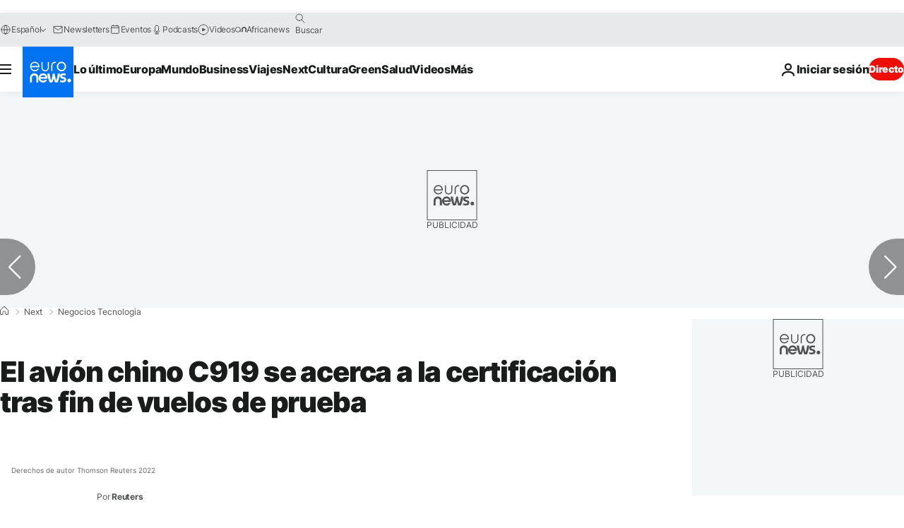

--- FILE ---
content_type: text/javascript;charset=UTF-8
request_url: https://pub.doubleverify.com/dvtag/35076072/DV1446019/pub.js
body_size: 31390
content:
/* GptMeasurement HouseHold ImplementationValidator LegacyLayer PLEMetrics SignalsAbs SignalsAutoInsertion SignalsBsc SignalsIds SignalsTvp SignalsVlp Visibility */
(()=>{var In=Object.create;var pt=Object.defineProperty,Pn=Object.defineProperties,vr=Object.getOwnPropertyDescriptor,xn=Object.getOwnPropertyDescriptors,On=Object.getOwnPropertyNames,hr=Object.getOwnPropertySymbols,Ln=Object.getPrototypeOf,Sr=Object.prototype.hasOwnProperty,Nn=Object.prototype.propertyIsEnumerable;var kt=(n,e,t)=>e in n?pt(n,e,{enumerable:!0,configurable:!0,writable:!0,value:t}):n[e]=t,O=(n,e)=>{for(var t in e||(e={}))Sr.call(e,t)&&kt(n,t,e[t]);if(hr)for(var t of hr(e))Nn.call(e,t)&&kt(n,t,e[t]);return n},Ie=(n,e)=>Pn(n,xn(e)),o=(n,e)=>pt(n,"name",{value:e,configurable:!0});var Er=(n,e)=>()=>(n&&(e=n(n=0)),e);var Mn=(n,e)=>()=>(e||n((e={exports:{}}).exports,e),e.exports);var Un=(n,e,t,r)=>{if(e&&typeof e=="object"||typeof e=="function")for(let i of On(e))!Sr.call(n,i)&&i!==t&&pt(n,i,{get:()=>e[i],enumerable:!(r=vr(e,i))||r.enumerable});return n};var Tr=(n,e,t)=>(t=n!=null?In(Ln(n)):{},Un(e||!n||!n.__esModule?pt(t,"default",{value:n,enumerable:!0}):t,n));var d=(n,e,t,r)=>{for(var i=r>1?void 0:r?vr(e,t):e,l=n.length-1,c;l>=0;l--)(c=n[l])&&(i=(r?c(e,t,i):c(i))||i);return r&&i&&pt(e,t,i),i};var u=(n,e,t)=>kt(n,typeof e!="symbol"?e+"":e,t);var T=(n,e,t)=>new Promise((r,i)=>{var l=S=>{try{p(t.next(S))}catch(y){i(y)}},c=S=>{try{p(t.throw(S))}catch(y){i(y)}},p=S=>S.done?r(S.value):Promise.resolve(S.value).then(l,c);p((t=t.apply(n,e)).next())});var g,s=Er(()=>{g={"6458":{adServerId:3989,customTracking:{c1:{type:"targeting",key:"lng"},c2:{type:"targeting",key:"posn"},c3:{type:"targeting",key:"itr"}}}}});var a=Er(()=>{});var ir=Mn((mS,Sn)=>{s();a();function yo(n,e){if(typeof n!="function")throw new TypeError(`Expected the first argument to be a \`function\`, got \`${typeof n}\`.`);let t,r=0;return o(function(...l){clearTimeout(t);let c=Date.now(),p=c-r,S=e-p;S<=0?(r=c,n.apply(this,l)):t=setTimeout(()=>{r=Date.now(),n.apply(this,l)},S)},"throttled")}o(yo,"throttle");Sn.exports=yo});s();a();s();a();s();a();s();a();s();a();s();a();s();a();var U=[];for(let n=0;n<256;++n)U.push((n+256).toString(16).slice(1));function yr(n,e=0){return(U[n[e+0]]+U[n[e+1]]+U[n[e+2]]+U[n[e+3]]+"-"+U[n[e+4]]+U[n[e+5]]+"-"+U[n[e+6]]+U[n[e+7]]+"-"+U[n[e+8]]+U[n[e+9]]+"-"+U[n[e+10]]+U[n[e+11]]+U[n[e+12]]+U[n[e+13]]+U[n[e+14]]+U[n[e+15]]).toLowerCase()}o(yr,"unsafeStringify");s();a();var qt,kn=new Uint8Array(16);function Vt(){if(!qt){if(typeof crypto=="undefined"||!crypto.getRandomValues)throw new Error("crypto.getRandomValues() not supported. See https://github.com/uuidjs/uuid#getrandomvalues-not-supported");qt=crypto.getRandomValues.bind(crypto)}return qt(kn)}o(Vt,"rng");s();a();s();a();var qn=typeof crypto!="undefined"&&crypto.randomUUID&&crypto.randomUUID.bind(crypto),$t={randomUUID:qn};function Vn(n,e,t){var i,l,c;if($t.randomUUID&&!e&&!n)return $t.randomUUID();n=n||{};let r=(c=(l=n.random)!=null?l:(i=n.rng)==null?void 0:i.call(n))!=null?c:Vt();if(r.length<16)throw new Error("Random bytes length must be >= 16");if(r[6]=r[6]&15|64,r[8]=r[8]&63|128,e){if(t=t||0,t<0||t+16>e.length)throw new RangeError(`UUID byte range ${t}:${t+15} is out of buffer bounds`);for(let p=0;p<16;++p)e[t+p]=r[p];return e}return yr(r)}o(Vn,"v4");var jt=Vn;var Ae=o(()=>jt(),"uuid");s();a();var et=o((n,e)=>(...t)=>{try{let r=n(...t);return r instanceof Promise?r.then(i=>i,i=>e(i,...t)):r}catch(r){return e(r,...t)}},"withErrorHandler");s();a();var tt,rt,nt,me=class me{constructor(e,t){u(this,"collections",new Set);u(this,"children",new me.Set);u(this,"beforeDestroyed");this.beforeDestroyed=t!=null?t:()=>{};for(let[r,i]of Object.entries(e))Object.defineProperty(this,r,{value:i});e.parent!=null&&(e.parent.destroyed?this.destroy():e.parent.children.add(this))}static Create(e,t){return new me(e,t)}static CreateRoot(e,t){return new me(e,t)}destroy(){if(this.beforeDestroyed!=null){try{this.beforeDestroyed(this)}catch(e){}for(let e of this.children)e.destroy();this.beforeDestroyed=void 0;for(let e of this.collections)e.delete(this)}return this}get destroyed(){return this.beforeDestroyed==null}};o(me,"EntityClass"),u(me,"Set",(tt=class extends Set{add(t){return t.destroyed||(t.collections.add(this),super.add(t)),this}delete(t){return t.collections.delete(this),super.delete(t)}clear(){for(let t of this.values())t.collections.delete(this);super.clear()}peek(){return this.values().next().value}conjure(t){let r=this.peek();return r==null&&(r=t(),this.add(r)),r}},o(tt,"EntitySet"),tt)),u(me,"Map",(rt=class extends Map{set(t,r){return t.destroyed||(t.collections.add(this),super.set(t,r)),this}delete(t){return t.collections.delete(this),super.delete(t)}clear(){for(let t of this.keys())t.collections.delete(this);return super.clear()}summon(t,r){let i=super.get(t);return i==null&&(i=r,this.set(t,i)),i}conjure(t,r){let i=super.get(t);return i==null&&(i=r(),this.set(t,i)),i}},o(rt,"EntityMap"),rt)),u(me,"Link",(nt=class extends me.Map{get(t){return super.conjure(t,()=>new me.Set)}},o(nt,"EntityLink"),nt));var We=me,E;(l=>(l.Set=We.Set,l.Map=We.Map,l.Link=We.Link,l.Create=We.Create,l.CreateRoot=We.CreateRoot))(E||(E={}));s();a();var bt=class bt{constructor(e,t,r){u(this,"_message","unknown");u(this,"_trace",[]);u(this,"_silenced",!1);if(e instanceof bt)return e.addToTrace(r,t);typeof e=="object"&&e!=null&&"message"in e&&typeof e.message=="string"?this._message=e.message:this._message=`${e}`,this.addToTrace(r,t)}get message(){return this._message}get trace(){return this._trace}get silenced(){return this._silenced}silence(){return this._silenced=!0,this}addToTrace(e,t){return this._trace.unshift(e),this.maybeCompleteTrace(t),this}maybeCompleteTrace(e){return T(this,null,function*(){let t=this._trace.length;yield Promise.resolve(),yield Promise.resolve(),yield Promise.resolve(),!this.silenced&&t===this._trace.length&&e(this)})}};o(bt,"TracedError");var gt=bt;var Bt=class Bt{constructor(e){u(this,"moduleInstances",new Map);u(this,"methodsToExecute",[]);u(this,"errorHandlers",[]);u(this,"activeSession",null);u(this,"executedMethodIndex",0);this.initializeModules(e)}initializeModules(e){let t=e.map(r=>this.createModule(r));for(let r of t)this.applyModuleDecoration(r),this.applyExecuteDecoration(r),this.applyPluginDecoration(r),this.applyErrorDecoration(r),this.applyCatchErrorDecoration(r)}get session(){if(this.activeSession==null)throw new Error("Core has no active session");return this.activeSession}inject(e){let t=this.modules,r=[];for(let i of e){let l=t[i.name];l==null?r.push(i):this.moduleInstances.set(i,l)}this.initializeModules(r),console.log("Injected new modules:",r.map(i=>i.name)),this.execute()}get(e){return this.getModule(e)}execute(){this.activeSession==null&&(this.activeSession=E.CreateRoot({id:Ae()}));for(let e of this.methodsToExecute.slice(this.executedMethodIndex))e();this.executedMethodIndex=this.methodsToExecute.length}reset(){this.activeSession!=null&&(this.activeSession.destroy(),this.activeSession=null,this.executedMethodIndex=0)}get modules(){let e={};for(let[t,r]of this.moduleInstances)e[t.name]=r;return e}getModule(e){let t=this.moduleInstances.get(e);if(t==null)throw new Error(`module not in core: ${e.name}`);return t}createModule(e){if(e.prototype.moduleConfig==null)throw new Error(`not a module: ${e.name}`);let t=new e;return t.core=this,this.moduleInstances.set(e,t),t}applyModuleDecoration(e){var r;let t=e.constructor.prototype.moduleConfig;for(let{method:i}of t)e[i]=et(e[i].bind(e),(l,...c)=>{throw this.traceError(l,`${e.constructor.name}.${i}(${c.map(p=>typeof p).join(",")})`)});(r=e.plugins)!=null||(e.plugins={}),e.pluginFunctions={};for(let i of Object.keys(e.plugins))e.pluginFunctions[i]=[],e.plugins[i]=(...l)=>{let c=[];for(let p of e.pluginFunctions[i])p(c,...l);return c}}applyExecuteDecoration(e){var r;let t=(r=e.constructor.prototype.executeConfig)!=null?r:[];for(let{method:i}of t)this.methodsToExecute.push(et(e[i],l=>{this.traceError(l,"@execute")}))}applyPluginDecoration(e){var r;let t=(r=e.constructor.prototype.pluginConfig)!=null?r:[];for(let{PluggableClass:i,category:l,method:c}of t)this.getModule(i).pluginFunctions[l].push(et((p,...S)=>{p.push(e[c](...S))},p=>{this.traceError(p,`@plugin(${i.name},'${l}')`)}))}applyErrorDecoration(e){var r;let t=(r=e.constructor.prototype.errorConfig)!=null?r:[];for(let{method:i}of t)this.errorHandlers.push(et(e[i],l=>{l instanceof gt&&l.silence()}))}applyCatchErrorDecoration(e){var r;let t=(r=e.constructor.prototype.catchErrorConfig)!=null?r:[];for(let{method:i}of t)e[i]=et(e[i],l=>{this.traceError(l,"@catchError")})}traceError(e,t){return new gt(e,r=>this.reportError(r),t)}reportError(e){for(let t of this.errorHandlers)t(e.message,[...e.trace])}};o(Bt,"Core");var ft=Bt;s();a();s();a();var Gt=[],Rt=Gt;var m=o(n=>{let e=n.prototype,t=Object.getOwnPropertyNames(e).filter(r=>{var i;return r!=="constructor"&&((i=Object.getOwnPropertyDescriptor(e,r))==null?void 0:i.value)instanceof Function});e.moduleConfig=t.map(r=>({method:r})),Gt.push(n)},"moduleClass"),P=o(n=>e=>{},"attachModule"),b=o((n,e)=>{var t;n.executeConfig=(t=n.executeConfig)!=null?t:[],n.executeConfig.push({method:e})},"executeMethod"),h=o((n,e)=>(t,r)=>{var i;t.pluginConfig=(i=t.pluginConfig)!=null?i:[],t.pluginConfig.push({PluggableClass:n,category:e,method:r})},"pluginMethod"),ne=o((n,e)=>{var t;n.catchErrorConfig=(t=n.catchErrorConfig)!=null?t:[],n.catchErrorConfig.push({method:e})},"catchErrorMethod"),Ht=o((n,e)=>{var t;n.errorConfig=(t=n.errorConfig)!=null?t:[],n.errorConfig.push({method:e})},"errorMethod");s();a();var ht=["BSC","ABS","CCT","CBS"],Wt=["IDS"],vt=["VLP","TVP"],$n=[...ht,...Wt,...vt],oa=[...ht,...Wt,...vt].filter(n=>n!=="CCT"),Ar=o(n=>$n.includes(n.toUpperCase()),"isSignal"),br=o(n=>vt.includes(n.toUpperCase()),"isSlotSignal"),Rr=o(n=>Wt.includes(n.toUpperCase()),"isUserSignal"),_r=o(n=>ht.includes(n.toUpperCase()),"isPageSignal");s();a();s();a();s();a();var A=class{constructor(){u(this,"plugins",{slotDiscovered:o((e,t)=>[],"slotDiscovered")});u(this,"slots",new E.Set)}getSlot(e,t){for(let r of this.slots)if(r.adServer===e&&r.elementId===t)return r}getSlots(e){let t=[...this.slots];return e==null?t:t.filter(r=>r.adServer===e)}createSlot(e,t,r,i,l){let c=this.getSlot(e,r);c!=null&&c.destroy();let p=E.Create({parent:this.core.session,adServer:e,elementId:r,adUnit:i,uuid:Ae(),creationTime:Date.now()});return this.slots.add(p),l==null||l(p),this.plugins.slotDiscovered(p,t),p}};o(A,"SlotStore"),A=d([m],A);s();a();var Pe=o((...n)=>{let e=[];for(let t of n)if(t!=null)for(let r of t)e.includes(r)||e.push(r);return e},"mergeUnique");var R=class{constructor(){u(this,"plugins",{getAdServerTargeting:o((e,t)=>[],"getAdServerTargeting"),setAdServerTargeting:o((e,t,r)=>[],"setAdServerTargeting")});u(this,"globalTargeting",{});u(this,"slotTargeting",new E.Map)}_getSlotTargeting(e){return this.slotTargeting.summon(e,{})}_getTargetingKeys(e){return Pe(Object.keys(this.globalTargeting),Object.keys(this._getSlotTargeting(e)))}_getTargetingValues(e,t){return Pe(this.globalTargeting[t],this._getSlotTargeting(e)[t])}getTargeting(e){let t={};if(e==null)for(let r of Object.keys(this.globalTargeting))t[r]=[...this.globalTargeting[r]];else for(let r of this._getTargetingKeys(e))t[r]=this._getTargetingValues(e,r);return t}setSlotTargeting(e,t,r=!1){var c;let i=Object.keys(t),l=this._getSlotTargeting(e);for(let p of i)l[p]=Pe(t[p],r?(c=this.slotTargeting.get(e))==null?void 0:c[p]:null);this.setAdServerTargeting(e,i)}setGlobalTargeting(e,t=!1){let r=Object.keys(e);for(let i of r)this.globalTargeting[i]=Pe(e[i],t?this.globalTargeting[i]:null);for(let i of this.core.get(A).getSlots())this.setAdServerTargeting(i,r)}getAdServerTargeting(e,t){var r;return(r=this.plugins.getAdServerTargeting(e,t).find(i=>i.length!==0))!=null?r:[]}setAdServerTargeting(e,t){t==null&&(t=this._getTargetingKeys(e));for(let r of t)this.plugins.setAdServerTargeting(e,r,this._getTargetingValues(e,r))}_onSlotDiscovered(e){this.setAdServerTargeting(e)}};o(R,"TargetingHub"),d([h(A,"slotDiscovered")],R.prototype,"_onSlotDiscovered",1),R=d([m],R);s();a();s();a();s();a();var jn=[[/((\?)|&)(?:amp_lite|fr=operanews)/g,"$2"],[/(^https?:\/\/)(www\.)/g,"$1"],[/(((\?)|&|%3F|%26|;)(?:utm_campaign|utm_source|utm_content|utm_term|utm_viral|utm_medium|utm_identifier|utm_key|fb_source|referrer|referer|ref|rand|rnd|randid|\.?rand|\.?partner|cb|count|adid|session|sessionid|session_redirect|param\d|userinfo|uid|refresh|ocid|ncid|clickenc|fbclid|amp_js_v|amp_gsa|ns_source|ns_campaign|ns_mchanel|ns_mchannel|ns_linkname|ns_fee|src|ex_cid|usqp|source|xid|trkid|utm_social-type|mbid|utm_brand|__twitter_impression|utm_referrer|CMP|cmp|_cmp|cq_cmp)=[^&]*)/g,"$3"],[/[/.]amp(?:\/[?&]*)?$/g,""],[/((\?)|&)(?:outputType|isFollow|suppressMediaBar|cid|ICID|icid|bdk|wtu_id_h|utm_placement|intcmp|_native_ads|traffic_source|entry|\.tsrc|autoplay|autostart|dc_data|influencer|pubdate|utm_hp_ref|redirect|service|refresh_ce|refresh_cens|xcmg|target_id|_amp)=[^&]*/g,"$2"],[/(\?|&)(?:amp)(?:&|$|=[^&]*)/g,"$1"]],Bn=[[/(?:\/|\/\?|\?|&|\/\$0|#[\s\S]*)+$/g,""],[/(?:\/|\/\?|\?|&|\/\$0|#[\s\S]*)+$/g,""]],Cr=o((n,e)=>{for(let[t,r]of n)e=e.replace(t,r);return e},"replaceByRules"),wr=o(n=>{let e=Cr(jn,n);return Cr(Bn,e)},"normalizeUrl");s();a();var Dr=o(n=>n.split("?",1)[0].split("#",1)[0],"stripUrlQuery");s();a();var v=class{constructor(){u(this,"timeFunction",new E.Map)}window(){return window}document(){return this.window().document}pageUrl(){var e,t;return(t=(e=this.window().location)==null?void 0:e.href)!=null?t:""}hostname(){return new URL(this.pageUrl()).hostname}time(){return this.timeFunction.conjure(this.core.session,()=>{let e=this.window(),t=!1;try{t=typeof e.performance.now()=="number"}catch(r){}return t?()=>Math.floor(e.performance.now()):()=>e.Date.now()})()}sendBeacon(e){try{let t=this.window().navigator;typeof(t==null?void 0:t.sendBeacon)=="function"?t.sendBeacon(e):new Image().src=e}catch(t){}}};o(v,"Env"),v=d([m],v);s();a();var Ir=o((n,e)=>{try{let t=new URLSearchParams(n),r=t.get("ctx"),i=t.get("cmp");if(r!=null&&i!=null)return{ctx:r,cmp:i,prefetch:e,legacy:!0}}catch(t){}return null},"parseInfo"),Pr=o(n=>{var e;return n.pathname!=="/signals/pub.js"?null:(e=Ir(n.search,!0))!=null?e:Ir(n.hash.substring(1).split("?")[0],!1)},"parseLegacyPagetagUrl");var Gn=1e3,Hn=/^\/dvtag\/([^/]+)\/([^/]+)\/pub\.js$/,w=class{constructor(){u(this,"visit");u(this,"tagInfo");u(this,"plugins",{newVisit:o(e=>[],"newVisit"),overrideTagInfo:o(e=>[],"overrideTagInfo")});u(this,"_normalizeUrl",wr)}_initialize(){this.getTagInfo(),this.updateVisit(!1),this.plugins.newVisit(this.visit),this._installNavigationListener()}getTagInfo(){var e;if(this.tagInfo==null){try{this.tagInfo=this._parseTagInfo()}catch(r){}(e=this.tagInfo)!=null||(this.tagInfo={ctx:"unknown",cmp:"unknown"});let t=this.plugins.overrideTagInfo(this.tagInfo);t.length>0&&(this.tagInfo=O(O({},this.tagInfo),t[0]))}return this.tagInfo}_parseTagInfo(){let e=this.getCurrentScriptSrc();if(e==null)return null;let t=new URL(e,"https://pub.doubleverify.com"),r=t.pathname,i=Hn.exec(r);if(i!=null){let[,l,c]=i;return{ctx:l,cmp:c}}return Pr(t)}getCurrentScriptSrc(){var e,t;return(t=(e=this.core.get(v).window().document.currentScript)==null?void 0:e.getAttribute("src"))!=null?t:null}getCurrentScriptBaseUrl(){let e=this.getCurrentScriptSrc();if(e==null)return null;try{let{origin:t,pathname:r}=new URL(e),i=r.split("/").slice(0,-1).join("/");return`${t}${i}/`}catch(t){return null}}updateVisit(e=!0){var r,i;let t=this.getStrippedPageUrl();if(this.visit==null||this.visit.strippedUrl!==t){let l=Ae();this.visit={strippedUrl:t,normalizedUrl:this._normalizeUrl(this.core.get(v).window().location.href),uuid:l,sessionUuid:(i=(r=this.visit)==null?void 0:r.sessionUuid)!=null?i:l},e&&this.plugins.newVisit(this.visit)}return this.visit}getVisit(){var e;return(e=this.visit)!=null?e:this.updateVisit(!1)}getStrippedPageUrl(){return Dr(this.core.get(v).window().location.href)}getNormalizedPageUrl(){return this.getVisit().normalizedUrl}getVisitUuid(){return this.getVisit().uuid}getSessionUuid(){return this.getVisit().sessionUuid}_installNavigationListener(){var r;let e=this.core.get(v).window(),t=o(()=>this.updateVisit(!0),"cb");((r=e.navigation)==null?void 0:r.addEventListener)!=null?e.navigation.addEventListener("navigatesuccess",t):setInterval(t,Gn)}};o(w,"Context"),d([b],w.prototype,"_initialize",1),w=d([m],w);s();a();s();a();var Qe=o(()=>(...n)=>[],"apiPlugin"),N=class{constructor(){u(this,"plugins",{queueAdRequest:Qe(),defineSlot:Qe(),adRendered:Qe(),adRemoved:Qe(),getTargeting:Qe(),addEventListener:o((e,t)=>[],"addEventListener"),removeEventListener:o((e,t)=>[],"removeEventListener"),toggleDebugMode:Qe(),_debugScriptLoaded:Qe()})}_initialize(){var r;let e=this.core.get(v).window(),t=(r=e.dvtag)!=null?r:{};e.dvtag=t,t.queueAdRequest=this.queueAdRequest,t.defineSlot=this.defineSlot,t.adRendered=this.adRendered,t.adRemoved=this.adRemoved,t.getTargeting=this.getTargeting,t.addEventListener=this.addEventListener,t.removeEventListener=this.removeEventListener,t.toggleDebugMode=this.toggleDebugMode,t._debugScriptLoaded=this._debugScriptLoaded}queueAdRequest(...e){this.plugins.queueAdRequest(...e)}defineSlot(...e){this.plugins.defineSlot(...e)}adRendered(...e){this.plugins.adRendered(...e)}adRemoved(...e){this.plugins.adRemoved(...e)}getTargeting(...e){var t;return(t=this.plugins.getTargeting(...e)[0])!=null?t:{}}addEventListener(e,t){this.plugins.addEventListener(e,t)}removeEventListener(e,t){this.plugins.removeEventListener(e,t)}toggleDebugMode(...e){this.plugins.toggleDebugMode(...e)}_debugScriptLoaded(...e){this.plugins._debugScriptLoaded(...e)}};o(N,"Api"),d([b],N.prototype,"_initialize",1),N=d([m],N);s();a();var Qt=class Qt{constructor(){u(this,"pending",[]);u(this,"flushing",!1)}push(e){this.pending.push(e),this.flush()}flush(){return T(this,null,function*(){var t;if(this.flushing)return;this.flushing=!0;let e=this.pending.shift();for(;e!=null;){try{yield e.promise}catch(r){}try{(t=e.callback)==null||t.call(e)}catch(r){}e=this.pending.shift()}this.flushing=!1})}};o(Qt,"AsyncQueue");var _t=Qt;var D=class{constructor(){u(this,"plugins",{adRequestQueued:o(e=>[],"adRequestQueued"),adRequestTimedOut:o(e=>[],"adRequestTimedOut"),adRequestBeforeRelease:o(e=>[],"adRequestBeforeRelease"),adRequestCompleted:o(e=>[],"adRequestCompleted")});u(this,"queue",new _t);u(this,"adRequestCounter",0)}_queueAdRequest(e={}){var l,c;let t={index:this.adRequestCounter++,status:"queued",timeoutValue:(l=e.timeout)!=null?l:0,onDvtagReadyCalled:(c=e.timestamp)!=null?c:0,waitingStarted:new Date().getTime(),internal:e.internal};this.core.get(w).updateVisit(),this.plugins.adRequestQueued(t);let r=e.callback;r===void 0?e.callback=()=>{}:r===null?t.status="tag-timeout":e.callback=()=>{t.status="queue-timeout",t.callbackCalled=new Date().getTime(),e.callback=null,this.plugins.adRequestTimedOut(t);try{r()}catch(p){}};let i=o(()=>{if(e.callback!=null){e.callback=null,t.status="success",t.callbackCalled=new Date().getTime(),this.plugins.adRequestBeforeRelease(t);try{r==null||r()}catch(p){}}else this.plugins.adRequestBeforeRelease(t);t.waitingEnded=new Date().getTime(),this.plugins.adRequestCompleted(t)},"onAsyncOperationsCompleted");this.queue.push({callback:i,adRequest:t})}delayAdRequests(e){this.queue.push({promise:e})}};o(D,"AdRequestQueue"),d([h(N,"queueAdRequest")],D.prototype,"_queueAdRequest",1),D=d([m],D);s();a();s();a();s();a();var z=class{getShortCommitId(){return"00757ca"}getBuildTimestamp(){return 1762934422434}getAuthToken(){return"+LoIKMyOySTFVkGZlAMIeMS0n1mpRNXq+dpHP6uUkxdtIJKUhwM3fuWU1kwRJq7cjSmrT3QZSj5hihnwL2qcRO/CCZ0kiTMiiKCn10Ra06DSNr5Ey4tx1x9BT4nxVFGyQsETJHg/Z2gGbCZbhTWlmrNjkymoN+o="}};o(z,"DefinedVariables"),z=d([m],z);var ie=class{constructor(){u(this,"cache",new E.Map)}_performFetchJson(e,t){return T(this,null,function*(){let r=this.core.get(v).window().fetch,i=e;if(t!=null&&t.authToken){let l=this.core.get(z).getAuthToken(),c=new URL(e);c.searchParams.set("token",l),i=c.href}try{return yield r(i).then(l=>l.json())}catch(l){return null}})}fetchJson(e,t){return T(this,null,function*(){let r=this.cache.summon(this.core.session,{}),i=r[e];return i==null&&(i=this._performFetchJson(e,t),r[e]=i),yield i})}};o(ie,"Fetch"),ie=d([m],ie);s();a();s();a();var Ct=o(n=>n==null?"":`@${n}`,"getPositionSuffix");s();a();var Qn=/^(\d+)x(\d+)$/,xr=o(n=>n==="all"?[]:n.split(",").map(e=>{let t=e.match(Qn);return t==null?{label:e}:{width:parseInt(t[1],10),height:parseInt(t[2],10)}}),"stringToSlotSizes"),Kt=o(n=>n.length===0?"all":n.map(({width:e,height:t,label:r})=>r!=null?r:`${e}x${t}`).join(","),"slotSizesToString"),Or=o(n=>n==null?"":n.length>0&&n.every(({label:r})=>r==null)?Kt(n):"","slotSizesToStringIfSpecific");var Kn="https://pub.doubleverify.com/dvtag/signals/",oe=class{_getBaseUrl(e){let t=this.core.get(w),{ctx:r,cmp:i}=t.getTagInfo(),l=t.getNormalizedPageUrl();try{l=new URL(l).origin}catch(p){}let c=new URL(e,Kn);return c.searchParams.set("ctx",r),c.searchParams.set("cmp",i),c.searchParams.set("url",l),c}getUserTargetingUrl(e){let t=this._getBaseUrl("ids/pub.json");return e.includes("IDS")&&t.searchParams.set("ids","1"),t.href}getPageTargetingUrl(e,t){let r=this._getBaseUrl("bsc/pub.json");return r.searchParams.set("url",t),e.includes("BSC")&&r.searchParams.set("bsc","1"),e.includes("ABS")&&r.searchParams.set("abs","1"),e.includes("CBS")&&r.searchParams.set("cbs","1"),e.includes("CCT")&&r.searchParams.set("cct","1"),r.href}getSlotTargetingUrl(e,t){var l;let r=this._getBaseUrl("vlp/pub.json");e.includes("VLP")&&r.searchParams.set("vlp","1"),e.includes("TVP")&&r.searchParams.set("tvp","1");let i=0;for(let c of t){let{id:p,position:S,sizes:y}=(l=c.adUnit)!=null?l:{},C=p+Ct(S);r.searchParams.set(`slot-${i++}-${C}`,Or(y))}return r.href}};o(oe,"SignalsUrlBuilder"),oe=d([m],oe);var ke=class{constructor(){u(this,"cache",{})}_fetchFreshSignals(e,t){return T(this,null,function*(){if(!t.some(_r))return{};let r=this.core.get(oe).getPageTargetingUrl(t,e),i=yield this.core.get(ie).fetchJson(r,{authToken:!0});return i instanceof Object?i:{}})}fetchSignals(e,t=3){return T(this,null,function*(){let r=this.core.get(w),i=r.getNormalizedPageUrl(),l=r.getStrippedPageUrl();this.cache[l]==null&&(this.cache[l]=this._fetchFreshSignals(i,e));let c=yield this.cache[l];return this.core.get(w).getStrippedPageUrl()!==l&&t>0?this.fetchSignals(e,t-1):c})}};o(ke,"PageSignals"),ke=d([m],ke);s();a();var qe=class{constructor(){u(this,"cache",{});u(this,"pendingSlots",[]);u(this,"pendingBulkRequest",null)}_scheduleBulkRequest(e){return T(this,null,function*(){yield Promise.resolve();let t=this.core.get(oe).getSlotTargetingUrl(e,this.pendingSlots);this.pendingSlots=[],this.pendingBulkRequest=null;let r=yield this.core.get(ie).fetchJson(t,{authToken:!0});return r instanceof Array?r:[]})}_fetchFreshSignals(e,t){return T(this,null,function*(){if(!t.some(br))return{};let r=this.pendingSlots.push(e)-1;this.pendingBulkRequest==null&&(this.pendingBulkRequest=this._scheduleBulkRequest(t));let l=(yield this.pendingBulkRequest)[r];return l instanceof Object?l:{}})}_getCacheKey(e){var p,S;let{id:t,position:r,sizes:i}=(p=e.adUnit)!=null?p:{},l=t+Ct(r),c=(S=i==null?void 0:i.map(y=>{var C;return(C=y.label)!=null?C:`${y.width}x${y.height}`}).sort().join(","))!=null?S:"";return`${l}#${c}`}fetchSignals(e,t){return T(this,null,function*(){let r=this._getCacheKey(e);return this.cache[r]==null&&(this.cache[r]=this._fetchFreshSignals(e,t)),this.cache[r]})}};o(qe,"SlotSignals"),qe=d([m],qe);s();a();var Ve=class{constructor(){u(this,"cache")}_fetchFreshSignals(e){return T(this,null,function*(){if(!e.some(Rr))return{};let t=this.core.get(oe).getUserTargetingUrl(e),r=yield this.core.get(ie).fetchJson(t,{authToken:!0});return r instanceof Object?r:{}})}fetchSignals(e){return T(this,null,function*(){return this.cache==null&&(this.cache=this._fetchFreshSignals(e)),this.cache})}};o(Ve,"UserSignals"),Ve=d([m],Ve);var I=class{constructor(){u(this,"plugins",{getEnabledSignals:o(()=>[],"getEnabledSignals"),userTargetingUpdated:o(e=>[],"userTargetingUpdated"),pageTargetingUpdated:o(e=>[],"pageTargetingUpdated"),slotTargetingUpdated:o((e,t)=>[],"slotTargetingUpdated")});u(this,"dataForMigrationTracking",{userTargeting:{},pageTargeting:{},slotTargeting:new Map})}getEnabledSignals(){return this.plugins.getEnabledSignals()}getDataForMigrationTracking(){return this.dataForMigrationTracking}_initialize(){this.getUserTargeting(),this.getPageTargeting()}_onAdRequestQueued(){this.getPageTargeting()}_onSlotDiscovered(e){this.getSlotTargeting(e)}getUserTargeting(){return T(this,null,function*(){let e=this._fetchUserTargeting();return this.core.get(D).delayAdRequests(e),e})}getPageTargeting(){return T(this,null,function*(){let e=this._fetchPageTargeting();return this.core.get(D).delayAdRequests(e),e})}getSlotTargeting(e){return T(this,null,function*(){let t=this._fetchSlotTargeting(e);return this.core.get(D).delayAdRequests(t),t})}_fetchUserTargeting(){return T(this,null,function*(){let e=yield this.core.get(Ve).fetchSignals(this.getEnabledSignals());return this.core.get(R).setGlobalTargeting(e),this.dataForMigrationTracking.userTargeting=e,this.plugins.userTargetingUpdated(e),e})}_fetchPageTargeting(){return T(this,null,function*(){let e=yield this.core.get(ke).fetchSignals(this.getEnabledSignals());return this.core.get(R).setGlobalTargeting(e),this.dataForMigrationTracking.pageTargeting=e,this.plugins.pageTargetingUpdated(e),e})}_fetchSlotTargeting(e){return T(this,null,function*(){let t=yield this.core.get(qe).fetchSignals(e,this.getEnabledSignals());return this.core.get(R).setSlotTargeting(e,t),this.dataForMigrationTracking.slotTargeting.set(e,t),this.plugins.slotTargetingUpdated(e,t),t})}};o(I,"Signals"),d([b],I.prototype,"_initialize",1),d([h(D,"adRequestQueued")],I.prototype,"_onAdRequestQueued",1),d([h(A,"slotDiscovered")],I.prototype,"_onSlotDiscovered",1),I=d([m],I);var Ke=class{_getEnabledSignals(){return"IDS"}};o(Ke,"SignalsIds"),d([h(I,"getEnabledSignals")],Ke.prototype,"_getEnabledSignals",1),Ke=d([m],Ke);s();a();var Ye=class{_getEnabledSignals(){return"BSC"}};o(Ye,"SignalsBsc"),d([h(I,"getEnabledSignals")],Ye.prototype,"_getEnabledSignals",1),Ye=d([m],Ye);s();a();var ze=class{_getEnabledSignals(){return"ABS"}};o(ze,"SignalsAbs"),d([h(I,"getEnabledSignals")],ze.prototype,"_getEnabledSignals",1),ze=d([m],ze);s();a();var Xe=class{_getEnabledSignals(){return"VLP"}};o(Xe,"SignalsVlp"),d([h(I,"getEnabledSignals")],Xe.prototype,"_getEnabledSignals",1),Xe=d([m],Xe);s();a();var Je=class{_getEnabledSignals(){return"TVP"}};o(Je,"SignalsTvp"),d([h(I,"getEnabledSignals")],Je.prototype,"_getEnabledSignals",1),Je=d([m],Je);s();a();s();a();s();a();var ot=o(n=>{if(n==null)return[];let e=Lr(n);return e!=null?[e]:Array.isArray(n)?n.map(Lr).filter(t=>t!=null):[]},"parseSlotSizes"),Lr=o(n=>{if(n==null)return null;if(typeof n=="string")return{label:n};if(Array.isArray(n)){if(n.length===1&&typeof n[0]=="string")return{label:n[0]};if(n.length===2&&typeof n[0]=="number"&&typeof n[1]=="number")return{width:n[0],height:n[1]}}if(typeof n=="object"){let{label:e,width:t,height:r}=n;if(typeof t=="number"&&typeof r=="number")return{width:t,height:r};if(typeof e=="string")return{label:e}}return null},"parseSlotSize");s();a();var Nr=o(n=>{try{return n.getSizes()}catch(e){return[]}},"getGptSlotSizesSafe");s();a();var wt=o(n=>{let e=n.split("/").map(i=>i.trim()).filter(i=>i.length>0);if(e.length<2)return;let t=e[0].split(",",1)[0],r=Number(t);return Number.isNaN(r)?void 0:`${r}`},"getNetworkCodeFromAdUnit");var Dt=o((n,e)=>{let t=n.getAdUnitPath(),r=wt(t);return{id:t,network:r,sizes:ot(Nr(n)),position:n.getTargeting(e)[0]}},"gptSlotToAdUnit");s();a();s();a();s();a();s();a();var Mr=o(n=>{let e=n.renderedSize;return Array.isArray(e)?`${e[0]}x${e[1]}`:e},"toCreativeSizeString");s();a();var Ur=o(n=>{switch(n){case"gpt":return"104";case"ast":return"90";default:return"0"}},"toAdServerCode");s();a();s();a();var Yt="dvp_spos";var F=class{_getAdServers(){try{return g}catch(e){return{}}}isAdServerConfigured(e){return e!=null&&e in this._getAdServers()}getAdServerConfig(e){var t;return e==null||!this.isAdServerConfigured(e)?{}:(t=this._getAdServers()[e])!=null?t:{}}getAdServerCustomTracking(e){var t;return e==null||!this.isAdServerConfigured(e)?{}:(t=this._getAdServers()[e].customTracking)!=null?t:{}}getAdServerId(e){if(!(e==null||!this.isAdServerConfigured(e)))return this._getAdServers()[e].adServerId}getAdPositionKey(e){var t,r;return e==null?Yt:(r=(t=this._getAdServers()[e])==null?void 0:t.adPositionKey)!=null?r:Yt}};o(F,"AdServers"),F=d([m],F);s();a();var se=class{constructor(){u(this,"pq",null)}getPq(){return this.pq==null&&(this.pq=this._initialize()),this.pq}getPts(){let e=this.getPq();return e.PTS==null&&(e.PTS={}),e.PTS}setApi(e){let t=this.getPq();t!=null&&(t.init=()=>{},t.loadSignals=e.loadSignals,t.loadSignalsForSlots=e.loadSignalsForSlots,t.getTargeting=e.getTargeting)}_pushToDvtagCmd(...e){var r,i;let t=this.core.get(v).window();t.dvtag=(r=t.dvtag)!=null?r:{},t.dvtag.cmd=(i=t.dvtag.cmd)!=null?i:[],t.dvtag.cmd.push(...e)}_initialize(){var i,l;let e=this.core.get(v).window();e.PQ=(i=e.PQ)!=null?i:{};let t=e.PQ;if(t.loaded)return{cmd:[],PTS:{}};t.loaded=!0,t.PTS=(l=t.PTS)!=null?l:{};let r=t.cmd;return t.cmd={push:o(c=>this._pushToDvtagCmd(c),"push")},Array.isArray(r)&&this._pushToDvtagCmd(...r),t}};o(se,"LegacyPq"),se=d([m],se);s();a();var Fr=o(n=>{var r,i,l;let e=Ae(),t={id:(i=(r=n.adUnitPath)!=null?r:n.invCode)!=null?i:n.tagId,sizes:ot(xr((l=n.sizes)!=null?l:"all")),position:n.position};return{elementId:e,adUnit:t}},"parseLegacyAdUnit");s();a();var kr=o((n,e)=>{var i;let t=(i=n.IDS)==null?void 0:i[0];if(t==null)return;let r=parseInt(t);isNaN(r)||(e.IDS=r)},"setUserTargetingOnPts"),qr=o((n,e)=>{for(let t of ht)n[t]!=null&&(e[t]=n[t])},"setPageTargetingOnPts"),Vr=o((n,e,t)=>{var p,S,y,C,ce,K;let{adUnit:r}=n;if((r==null?void 0:r.id)==null)return;let i=r.id,l=Kt((p=r.sizes)!=null?p:[]),c=r.position;for(let j of vt){let Y=e[j];Y!=null&&((S=t[j])!=null||(t[j]={}),(C=(y=t[j])[i])!=null||(y[i]={}),t[j][i][l]=Y[0],c!=null&&((K=(ce=t[j][i])[c])!=null||(ce[c]={}),t[j][i][c][l]=Y[0]))}},"setSlotTargetingOnPts");var be=class{_initialize(){this.core.get(se).setApi({loadSignals:this.loadSignals.bind(this),loadSignalsForSlots:this.loadSignalsForSlots.bind(this),getTargeting:this.getTargeting.bind(this)})}_setUserTargetingOnPts(e){let t=this.core.get(se).getPts();kr(e,t)}_setPageTargetingOnPts(e){let t=this.core.get(se).getPts();qr(e,t)}_setSlotTargetingOnPts(e,t){let r=this.core.get(se).getPts();Vr(e,t,r)}loadSignals(e,t){return T(this,null,function*(){yield this._onDvtagReady("loadSignals",t)})}loadSignalsForSlots(e,t,r){return T(this,null,function*(){let i=this.core.get(I),l=this.core.get(A);for(let p of e){let S=p.getSlotElementId(),y=l.getSlot("gpt",S);if(y==null){let C=this.core.get(F).getAdPositionKey(p.getAdUnitPath());y=l.createSlot("gpt",0,S,Dt(p,C))}i.getSlotTargeting(y)}let c=typeof t=="function"?t:r;yield this._onDvtagReady("loadSignalsForSlots",c)})}getTargeting(e,t){return T(this,null,function*(){var c;let r=this.core.get(I),i=this.core.get(A);for(let p of(c=e.adUnits)!=null?c:[]){let{elementId:S,adUnit:y}=Fr(p),C=i.createSlot("legacy-api",0,S,y);r.getSlotTargeting(C)}let l=o(()=>t==null?void 0:t(void 0,this.core.get(se).getPts()),"callback");yield this._onDvtagReady("getTargeting",l)})}_getPubAdsTargeting(e){var t,r,i;return(i=(r=(t=this.core.get(v).window().googletag)==null?void 0:t.pubads)==null?void 0:r.call(t).getTargeting(e))!=null?i:[]}_onDvtagReady(e,t){return T(this,null,function*(){yield new Promise(r=>{this.core.get(v).window().dvtag.queueAdRequest({callback:o(()=>{try{t==null||t()}catch(i){}r()},"callback"),timestamp:new Date().getTime(),timeout:750,internal:!0})})})}};o(be,"LegacyLayer"),d([b],be.prototype,"_initialize",1),d([h(I,"userTargetingUpdated")],be.prototype,"_setUserTargetingOnPts",1),d([h(I,"pageTargetingUpdated")],be.prototype,"_setPageTargetingOnPts",1),d([h(I,"slotTargetingUpdated")],be.prototype,"_setSlotTargetingOnPts",1),be=d([m],be);s();a();s();a();s();a();var xe=class{constructor(){u(this,"plugins",{adRemoved:o(e=>[],"adRemoved")})}_monitorAdRemoval(e){let t=this.core.get(v).document().getElementById(e.elementId);if(t==null)return;E.Create({parent:e,observer:new MutationObserver(i=>{let l=i.length,c=0,p=t.children.length;for(let S=i.length-1;S>=0;S--){let y=i[S];if(p===0){this.plugins.adRemoved(e);break}if(c===l-1)break;let C=y.removedNodes.length-y.addedNodes.length;p+=C,c++}})},({parent:i,observer:l})=>{l.disconnect(),this.plugins.adRemoved(i)}).observer.observe(t,{childList:!0})}};o(xe,"AdRemoved"),d([h(A,"slotDiscovered")],xe.prototype,"_monitorAdRemoval",1),xe=d([m],xe);var _=class{constructor(){u(this,"adEmpty",new E.Map);u(this,"adRequestInFlight",new E.Map);u(this,"nonEmptyAdResponses",new E.Map);u(this,"creatives",new E.Link);u(this,"plugins",{adRequested:o(e=>[],"adRequested"),adRequestedOrInferred:o(e=>[],"adRequestedOrInferred"),adRendered:o((e,t)=>[],"adRendered"),adRemoved:o(e=>[],"adRemoved")})}setAdRequested(e){this.adRequestInFlight.set(e,!0),this.plugins.adRequested(e),this.plugins.adRequestedOrInferred(e)}setAdRendered(e,t){this.adRequestInFlight.get(e)!==!0&&this.plugins.adRequestedOrInferred(e),this._setAdRemoved(e),this.adEmpty.set(e,!1),this.adRequestInFlight.set(e,!1),t!=null&&this.nonEmptyAdResponses.set(e,this.nonEmptyAdResponses.summon(e,0)+1);let r=null;if(t!=null){let i=this.core.get(v).time();r=E.Create(O({parent:e,timestamp:i},t)),this.creatives.get(e).add(r)}this.plugins.adRendered(e,r)}_setAdRemoved(e){if(this.adEmpty.get(e)===!1){this.adEmpty.set(e,!0);for(let t of this.creatives.get(e))t.destroy();this.plugins.adRemoved(e)}}getNonEmptyAdRenderedCount(e){return this.nonEmptyAdResponses.summon(e,0)}};o(_,"AdServerHub"),d([h(xe,"adRemoved")],_.prototype,"_setAdRemoved",1),_=d([m],_);s();a();s();a();s();a();var Pt=o(n=>{if(typeof n=="string"||Array.isArray(n)&&n.length===2&&n.every(e=>typeof e=="number"))return n;if(n!=null&&typeof n.width=="number"&&typeof n.height=="number")return[n.width,n.height]},"cleanSizeInput");s();a();var X=o(n=>{if(typeof n=="string")return n;if(typeof n=="number")return`${n}`},"cleanStringInput");s();a();var ae=class{getPubAds(){var t,r;let e=this.core.get(v).window();try{return(r=(t=e.googletag)==null?void 0:t.pubads)==null?void 0:r.call(t)}catch(i){return}}onPubAdsReady(e){var i,l,c,p;let t=this.core.get(v).window();t.googletag=(i=t.googletag)!=null?i:{},t.googletag.cmd=(l=t.googletag.cmd)!=null?l:[];let r=this.getPubAds();if(r!=null)e(r);else try{(p=(c=t.googletag.cmd)==null?void 0:c.push)==null||p.call(c,()=>{r=this.getPubAds(),r!=null&&e(r)})}catch(S){}}};o(ae,"GoogletagPubAds"),ae=d([m],ae);s();a();var J=class{constructor(){u(this,"gptReference",new E.Map)}_scanForSlots(){this.core.get(ae).onPubAdsReady(e=>{e.getSlots().map(t=>this.maybeDiscoverSlot(t,0))})}getGptSlot(e){return this.gptReference.get(e)}maybeDiscoverSlot(e,t){let r=this.core.get(A).getSlot("gpt",e.getSlotElementId());return r==null||this.gptReference.get(r)!==e?this._createSlot(e,t):r}_createSlot(e,t){let r=e.getSlotElementId(),i=e.getAdUnitPath(),l=wt(i),c=this.core.get(F).getAdPositionKey(l),p=Dt(e,c);return this.core.get(A).createSlot("gpt",t,r,p,y=>this.gptReference.set(y,e))}};o(J,"GoogletagSlots"),d([b,h(D,"adRequestQueued")],J.prototype,"_scanForSlots",1),J=d([m],J);var Re=class{constructor(){u(this,"plugins",{adRequested:o(e=>[],"adRequested"),adRendered:o((e,t)=>[],"adRendered")})}_getHtmlSafe(e){var t,r;try{return(r=(t=e.getHtml)==null?void 0:t.call(e))!=null?r:void 0}catch(i){return}}_initialize(){this.core.get(ae).onPubAdsReady(e=>{e.addEventListener("slotRequested",t=>{let r=this.core.get(J).maybeDiscoverSlot(t.slot,1);this.plugins.adRequested(r)}),e.addEventListener("slotRenderEnded",t=>{let r=this.core.get(J).maybeDiscoverSlot(t.slot,2);if(t.isEmpty){this.plugins.adRendered(r,null);return}let i={type:"display",advertiserId:X(t.advertiserId),campaignId:X(t.campaignId),creativeId:X(t.creativeId),lineItemId:X(t.lineItemId),renderedSize:Pt(t.size),html:this._getHtmlSafe(t.slot)};this.plugins.adRendered(r,i)})})}};o(Re,"GoogletagEvents"),d([b],Re.prototype,"_initialize",1),Re=d([m],Re);s();a();s();a();var zt=o(n=>typeof n=="string"||typeof n=="number"?[`${n}`]:n instanceof Array?Pe(n.filter(e=>typeof e=="string"||typeof e=="number").map(e=>`${e}`)):[],"cleanTargetingInput");var Oe=class{getAdServerTargeting(e,t){var l,c,p;if(e.adServer!=="gpt")return[];let r=[];try{r=zt((c=(l=this.core.get(ae).getPubAds())==null?void 0:l.getTargeting)==null?void 0:c.call(l,t))}catch(S){}let i=[];try{i=zt((p=this.core.get(J).getGptSlot(e))==null?void 0:p.getTargeting(t))}catch(S){}return Pe(r,i)}setAdServerTargeting(e,t,r){var i;if(e.adServer==="gpt")try{(i=this.core.get(J).getGptSlot(e))==null||i.setTargeting(t,r)}catch(l){}}};o(Oe,"GoogletagTargeting"),Oe=d([m],Oe);var B=class{_onAdRequested(e){this.core.get(_).setAdRequested(e)}_onAdRendered(e,t){this.core.get(_).setAdRendered(e,t)}_getAdServerTargeting(e,t){return e.adServer!=="gpt"?[]:this.core.get(Oe).getAdServerTargeting(e,t)}_setAdServerTargeting(e,t,r){e.adServer==="gpt"&&this.core.get(Oe).setAdServerTargeting(e,t,r)}};o(B,"Googletag"),d([h(Re,"adRequested")],B.prototype,"_onAdRequested",1),d([h(Re,"adRendered")],B.prototype,"_onAdRendered",1),d([h(R,"getAdServerTargeting")],B.prototype,"_getAdServerTargeting",1),d([h(R,"setAdServerTargeting")],B.prototype,"_setAdServerTargeting",1),B=d([m],B);s();a();s();a();s();a();s();a();var $r=o((n,e)=>(e==null?void 0:e.structuredClone)!=null?e.structuredClone(n):JSON.parse(JSON.stringify(n)),"deepClone");s();a();s();a();var jr=o(n=>{if(typeof n!="object"||n===null||Array.isArray(n))return!1;let e=n;return e.gdprApplies!==void 0&&typeof e.gdprApplies!="boolean"&&e.gdprApplies!==0&&e.gdprApplies!==1||e.eventStatus!=="tcloaded"&&e.eventStatus!=="cmpuishown"&&e.eventStatus!=="useractioncomplete"&&e.eventStatus!==void 0||e.tcString!==void 0&&typeof e.tcString!="string"?!1:e.gdprApplies===!1||e.gdprApplies===0||e.gdprApplies===void 0?!(e.tcString!==void 0||e.purpose!==void 0||e.vendor!==void 0||e.publisher!==void 0):!(typeof e.tcString!="string"||!Yn(e.purpose)||!zn(e.vendor)||!Xn(e.publisher))},"isValidTCData"),Yn=o(n=>{if(typeof n!="object"||n===null)return!1;let e=n;return Ot(e.consents)&&Ot(e.legitimateInterests)},"isValidPurposeObject"),zn=o(n=>{if(typeof n!="object"||n===null)return!1;let e=n;return Ot(e.consents)&&Ot(e.legitimateInterests)},"isValidVendorObject"),Xn=o(n=>{if(typeof n!="object"||n===null||n===void 0)return!1;let e=n;return!(e.restrictions!==void 0&&!Jn(e.restrictions))},"isValidPublisherObject"),Ot=o(n=>typeof n!="object"||n===null?!1:Object.entries(n).every(([e,t])=>{let r=parseInt(e,10);return!isNaN(r)&&(typeof t=="boolean"||t===void 0)}),"isRecordOfBooleansOrUndefined"),Jn=o(n=>typeof n!="object"||n===null?!1:Object.entries(n).every(([e,t])=>{let r=parseInt(e,10);return isNaN(r)||typeof t!="object"||t===null?!1:Object.entries(t).every(([i,l])=>{let c=parseInt(i,10),p=Number(l);return!isNaN(c)&&!isNaN(p)&&p>=0&&p<=3})}),"isValidPublisherRestrictions");var St=126,Br=2,Zn=20,ei=250;var G=class{constructor(){u(this,"firstResultPromise",new E.Map);u(this,"tcState",new E.Map);u(this,"declaredPurposes",new E.Map);u(this,"plugins",{signalReady:o(()=>[],"signalReady")})}getTcState(){return O({},this.tcState.conjure(this.core.session,()=>({apiAvailable:this._getCmpApi()!=null,applies:"",signalSettled:!1,tcString:""})))}getDeclaredPurposes(){return O({},this.declaredPurposes.conjure(this.core.session,()=>({purposes:[],flexiblePurposes:[2,7,8,10],legIntPurposes:[2,7,8,10]})))}getTcStateAsync(){return T(this,null,function*(){return yield this._getTcStatePromise(),this.getTcState()})}apiAvailable(){return this.getTcState().apiAvailable}applies(){let e=this.getTcState();return e.applies==="1"?!0:e.applies==="0"?!1:void 0}hasLegalBasis(e){let{applies:t,tcString:r,purpose:i,vendor:l}=this.getTcState();if(t!=="1"||r===""||i==null||l==null)return;let c=this._getActiveLegalBasis(e);if(c!=null)return c===0?!1:c===1?i.consents[e]===!0&&l.consent===!0:i.legitimateInterests[e]===!0&&l.legitimateInterest===!0}_getTcStatePromise(){return T(this,null,function*(){return this.firstResultPromise.conjure(this.core.session,()=>this._monitorTcState()).catch(()=>{})})}_monitorTcState(){return T(this,null,function*(){let e=yield this._getCmpApiAsync();if(e!=null){try{e("getVendorList",Br,(t,r)=>{var i;if(r===!0&&((i=t==null?void 0:t.vendors)==null?void 0:i[St])!=null){let{purposes:l,flexiblePurposes:c,legIntPurposes:p}=t.vendors[St];this._setDeclaredPurposes({purposes:l,flexiblePurposes:c,legIntPurposes:p})}})}catch(t){}yield new Promise(t=>{try{e("addEventListener",Br,(r,i)=>{i===!0&&jr(r)&&this._setTcState(r),t()})}catch(r){t()}})}})}_getCmpApiAsync(){return T(this,null,function*(){let e=this.core.get(v).window(),t=this._getCmpApi(),r=0;for(;t==null&&r<Zn;)r++,yield new Promise(i=>e.setTimeout(i,ei)),t=this._getCmpApi();return t})}_getCmpApi(){let t=this.core.get(v).window().__tcfapi;if(typeof t=="function")return t}_setDeclaredPurposes(e){this.declaredPurposes.set(this.core.session,{purposes:[...e.purposes],flexiblePurposes:[...e.flexiblePurposes],legIntPurposes:[...e.legIntPurposes]})}_setTcState(e){let t=this._convertTcDataToTcState(e);this.tcState.set(this.core.session,t),t.signalSettled&&this.plugins.signalReady()}_convertTcDataToTcState(e){let t=e.gdprApplies==null?"":e.gdprApplies===!0||e.gdprApplies===1?"1":"0",r=e.eventStatus==="tcloaded"||e.eventStatus==="useractioncomplete"||t==="0",i={apiAvailable:!0,applies:t,signalSettled:r,tcString:""};return!(e.gdprApplies===!0||e.gdprApplies===1)||e.tcString===""?i:Ie(O({},i),{tcString:e.tcString,purpose:$r(e.purpose),vendor:{legitimateInterest:e.vendor.legitimateInterests[St]===!0,consent:e.vendor.consents[St]===!0},publisherRestrictions:this._extractDvRestrictions(e.publisher.restrictions)})}_extractDvRestrictions(e){let t={};for(let[r,i]of Object.entries(e)){let l=i[St];l!=null&&(t[Number(r)]=l)}return t}_getActiveLegalBasis(e){let t=this.getDeclaredPurposes(),{publisherRestrictions:r}=this.getTcState();if(r==null)return;let i=r[e];if(i===0)return 0;let l=t.legIntPurposes.includes(e)?2:t.purposes.includes(e)?1:0;if(l===0)return 0;if(i===1||i===2){let c=i===1?1:2,p=t.flexiblePurposes.includes(e);return l===c||p?c:0}return l}};o(G,"Gdpr"),d([b],G.prototype,"_getTcStatePromise",1),G=d([m],G);s();a();var ti="https://vtrk.doubleverify.com",Gr="dvtag",ri=1,x=class{constructor(){u(this,"sharedDataPoints")}_onAdRequestCompleted(e){if(e.index!==0)return;let{timeoutValue:t,onDvtagReadyCalled:r,callbackCalled:i}=e,l=i!=null?i-r:t,{applies:c,apiAvailable:p}=this.core.get(G).getTcState();this.fireEvent("ad-request",{cd111:e.status,cm106:e.index,cm107:l,cd112:e.internal?"legacy":"modern",cd115:c,cm116:p?1:0},{sampleInterval:ri})}_getSharedDataPoints(){if(this.sharedDataPoints==null){let e=this.core.get(w),t=this.core.get(z),r=this.core.get(v),{ctx:i,cmp:l,legacy:c}=e.getTagInfo(),p=r.hostname(),S=e.getSessionUuid(),y=t.getShortCommitId();this.sharedDataPoints={cd102:y,cd103:"",cd107:S,cd109:c?"legacy":"modern",cd108:"",cd105:i,cd106:l,cd104:p}}return this.sharedDataPoints}fireEvent(e,t,{sampleInterval:r=1,trackerUuid:i=Ae(),spoofWrapperId:l=!1}={}){if(Math.random()>=1/r)return;t=Ie(O(O({},t),this._getSharedDataPoints()),{cd101:e,cm101:r});let c=Ie(O({ec:Gr,ea:t.cd101,ctx:l?Gr:t.cd105,cmp:t.cd106},t),{cid:i,t:"event",v:1,z:i,cd160:i}),p=new URL(ti);for(let[S,y]of Object.entries(c))y!=null&&p.searchParams.set(S,`${y}`);this.core.get(v).sendBeacon(p.href)}};o(x,"Events"),d([h(D,"adRequestCompleted")],x.prototype,"_onAdRequestCompleted",1),x=d([m],x);s();a();var ni=.01,pe=class{constructor(){u(this,"plugins",{overrideActivationRate:o(()=>[],"overrideActivationRate")});u(this,"_random",Math.random);u(this,"_falconEnabled")}isFalconEnabled(){var e;if(this._falconEnabled==null){let t=(e=this.plugins.overrideActivationRate()[0])!=null?e:ni;this._falconEnabled=this._random()<t}return this._falconEnabled}};o(pe,"FalconTest"),pe=d([m],pe);s();a();s();a();s();a();var Hr=10,k=class{constructor(){u(this,"errors",new E.Map)}_getErrors(){return this.errors.summon(this.core.session,[])}toSafeCallback(e){return(...t)=>this._callSafely(e,t)}_callSafely(e,t){return e(...t)}_handleError(e,t){let r=this._getErrors(),i=t.join("=>");if(r.unshift(`${e}: ${i}`),r.length>Hr){r.length=Hr;return}this.core.get(x).fireEvent("log",{cd111:"error",cd112:e,cd113:i})}};o(k,"ErrorHandler"),d([ne],k.prototype,"_callSafely",1),d([Ht],k.prototype,"_handleError",1),k=d([m],k);var Z=class{observe(e,t,r,i,...l){let c=this.core.get(k).toSafeCallback(i),p=new t(c,...l);return p.observe(r),E.Create({parent:e},()=>{p.disconnect()})}addEventListener(e,t,r,i){let l=this.core.get(k).toSafeCallback(i);return t.addEventListener(r,l),E.Create({parent:e},()=>{t.removeEventListener(r,l)})}};o(Z,"Subscriptions"),Z=d([m],Z);var ii=5e3,M=class{constructor(){u(this,"plugins",{pageVisible:o(()=>[],"pageVisible"),pageHide:o(()=>[],"pageHide"),pageHideThrottled:o(()=>[],"pageHideThrottled")});u(this,"hidden",new E.Map);u(this,"lastFiredThrottled",new E.Map)}_initialize(){this._installListeners(),this._maybeFirePlugins()}_installListeners(){let e=this.core.get(v).window(),t=this.core.get(v).document();this.core.get(Z).addEventListener(this.core.session,t,"visibilitychange",()=>this._maybeFirePlugins());for(let r of["pagehide","pageshow"])this.core.get(Z).addEventListener(this.core.session,e,r,()=>this._maybeFirePlugins())}isHidden(){var e,t;return((e=this.isDocumentHidden())!=null?e:!1)||((t=this.isDocumentVisibilityStateHidden())!=null?t:!1)}isDocumentHidden(){try{return this.core.get(v).document().hidden===!0}catch(e){return}}isDocumentVisibilityStateHidden(){try{let e=this.core.get(v).document().visibilityState;return typeof e=="string"&&e==="hidden"}catch(e){return}}documentHasFocus(){try{return this.core.get(v).document().hasFocus()===!0}catch(e){return}}_maybeFirePlugins(){let e=this.hidden.get(this.core.session),t=this.isHidden();if(this.hidden.set(this.core.session,t),e!==t&&this.plugins[t?"pageHide":"pageVisible"](),t){let r=this.core.get(v).time(),i=this.lastFiredThrottled.get(this.core.session);if(i!=null&&r-i<=ii)return;this.lastFiredThrottled.set(this.core.session,r),this.plugins.pageHideThrottled()}}};o(M,"PageVisibility"),d([b],M.prototype,"_initialize",1),M=d([m],M);s();a();var H=class{setTimeout(e,t,r,i=!1){let l=this.core.get(v).window(),c=this.core.get(k).toSafeCallback(t),p=o(()=>{c(),p=o(()=>{},"callbackOnce")},"callbackOnce"),S=E.Create({parent:e},()=>{l.clearTimeout(y),i&&p()}),y=l.setTimeout(()=>{p(),S.destroy()},r);return S}setInterval(e,t,r,i=!1){let l=this.core.get(v).window(),c=this.core.get(k).toSafeCallback(t),p=l.setInterval(c,r);return E.Create({parent:e},()=>{l.clearInterval(p),i&&c()})}entityExistsAfterTimeout(e,t){return new Promise(r=>{E.Create({parent:this.setTimeout(e,()=>r(!0),t)},()=>r(!1))})}};o(H,"Timeouts"),H=d([m],H);s();a();var ge=class{constructor(){u(this,"_count",0);u(this,"plugins",{onCountUpdated:o(e=>[],"onCountUpdated")})}getCount(){return this._count}increment(){this._count+=1,this.plugins.onCountUpdated(this._count)}decrement(){this._count-=1,this.plugins.onCountUpdated(this._count)}};o(ge,"MeasurementScriptCounter"),ge=d([m],ge);var oi="blockingtime",si=5*60*1e3,ai=60*1e3,li=20;var ee=class{constructor(){u(this,"monitors",new E.Set);u(this,"state",new E.Map)}_getMonitor(){return this.monitors.conjure(()=>E.Create({parent:this.core.session}))}_getState(){return this.state.conjure(this._getMonitor(),()=>({trackerCount:0,monitorStart:0,lastAvgScriptCountUpdate:0,summedBlockingTime:0,totalLongTaskTime:0,longTaskCount:0,avgScriptCountNumerator:0,currentScriptCount:0,lastTrackerSent:void 0,scriptInsertions:0}))}_initialize(){var l;let e=this.core.get(v),t=this._getMonitor(),r=this._getState();r.monitorStart=e.time(),r.lastAvgScriptCountUpdate=e.time();let{PerformanceObserver:i}=e.window();i==null||((l=i.supportedEntryTypes)==null?void 0:l.includes("longtask"))!==!0||(this.core.get(Z).observe(t,i,{type:"longtask",buffered:!0},this._onPerformanceObserverEntryList),this.core.get(H).setTimeout(t,this._onMonitoringWindowClosed,si))}_onPerformanceObserverEntryList(e){let t=this._getState();e.getEntries().forEach(r=>{let i=Math.max(0,r.duration-50);t.totalLongTaskTime+=r.duration,t.longTaskCount+=1,t.summedBlockingTime+=i})}_onMonitoringWindowClosed(){this._sendTracker(),this._getMonitor().destroy()}_onScriptCountUpdate(e){let t=this._getState();t.scriptInsertions+=e>t.currentScriptCount?1:0,this._updateAvgScriptCount(),t.currentScriptCount=e}_updateAvgScriptCount(){let e=this._getState();e.avgScriptCountNumerator+=e.currentScriptCount*(this.core.get(v).time()-e.lastAvgScriptCountUpdate),e.lastAvgScriptCountUpdate=this.core.get(v).time()}_sendTracker(){let e=this._getState();if(e.lastTrackerSent!=null&&this.core.get(v).time()-e.lastTrackerSent<ai)return;this._updateAvgScriptCount();let t=this.core.get(v).time()-e.monitorStart,r={cd110:this.core.get(pe).isFalconEnabled()?"falcon":"cdn",cm106:e.trackerCount,cm107:t,cm108:e.summedBlockingTime,cm109:e.totalLongTaskTime,cm110:e.longTaskCount,cm111:e.avgScriptCountNumerator/t,cm112:e.scriptInsertions};this.core.get(x).fireEvent(oi,r,{spoofWrapperId:!0}),e.trackerCount+=1,e.lastTrackerSent=this.core.get(v).time(),e.trackerCount>=li&&this._getMonitor().destroy()}};o(ee,"BlockingTimeMonitor"),d([b],ee.prototype,"_initialize",1),d([ne],ee.prototype,"_onPerformanceObserverEntryList",1),d([ne],ee.prototype,"_onMonitoringWindowClosed",1),d([h(ge,"onCountUpdated")],ee.prototype,"_onScriptCountUpdate",1),d([h(M,"pageHideThrottled")],ee.prototype,"_sendTracker",1),ee=d([m],ee);s();a();s();a();var di=Object.defineProperty,ui=Object.defineProperties,ci=Object.getOwnPropertyDescriptors,Wr=Object.getOwnPropertySymbols,mi=Object.prototype.hasOwnProperty,pi=Object.prototype.propertyIsEnumerable,Qr=o((n,e,t)=>e in n?di(n,e,{enumerable:!0,configurable:!0,writable:!0,value:t}):n[e]=t,"__defNormalProp"),Et=o((n,e)=>{for(var t in e||(e={}))mi.call(e,t)&&Qr(n,t,e[t]);if(Wr)for(var t of Wr(e))pi.call(e,t)&&Qr(n,t,e[t]);return n},"__spreadValues"),Kr=o((n,e)=>ui(n,ci(e)),"__spreadProps");var st=(n=>(n.GAM="gam",n.XANDR="xandr",n.FREEWHEEL="freewheel",n.CUSTOM="custom",n))(st||{});var Xt=(n=>(n[n.Disabled=0]="Disabled",n[n.Dryrun=1]="Dryrun",n))(Xt||{});var Hg=typeof TextDecoder=="function"?new TextDecoder:void 0,Wg=typeof TextEncoder=="function"?new TextEncoder:void 0,gi="ABCDEFGHIJKLMNOPQRSTUVWXYZabcdefghijklmnopqrstuvwxyz0123456789+/=",fi=Array.prototype.slice.call(gi),Qg=(n=>{let e={};return n.forEach((t,r)=>e[t]=r),e})(fi),Kg=String.fromCharCode.bind(String),Yg=typeof Uint8Array.from=="function"?Uint8Array.from.bind(Uint8Array):n=>new Uint8Array(Array.prototype.slice.call(n,0));var hi="__DVPUB_OT__",vi=o(n=>hi+new URLSearchParams(n).toString().replace(/=/g,":").replace(/&/g,"|").replace(/\+/g,"%20").replace(/[^a-zA-Z0-9:|%_]/g,e=>`%${e.charCodeAt(0).toString(16)}`),"encodeParams"),Yr=o((n,e)=>Object.entries(e).reduce((r,[i,l])=>(r[`${n}${i}`]=l,r),{}),"prefixKeys"),Si=o(n=>{let e={};for(let[t,r]of Object.entries(n))e[t]=`${r}`;return e},"stringifyValues"),zr=o((n,e,t)=>{if(n==="custom"||n==="freewheel")return{};let r=Si(Kr(Et({},e.passthroughParams),{dvp_uptpid:e.pageId,dvp_uptsid:e.slotId,dvp_uptsacnt:e.slotAdCount,dvp_qtpid:e.pageId})),i=vi(Et(Et({},e.wrapperMode!=null?{m:String(e.wrapperMode)}:{}),Yr("_",r)));return n==="gam"?Kr(Et(Et({dvpub_ot_params:i},e.wrapperMode!=null?{dv_upt_cwm:String(e.wrapperMode)}:{}),Yr("dv__",r)),{pts_pid:e.pageId,pts_sid:e.slotId}):n==="xandr"?{[t!=null?t:"pt1"]:i}:{}},"generateOmniTagTargeting");s();a();var Xr=o(n=>{let e={};for(let[t,r]of Object.entries(n))r!=null&&(e[t]=typeof r=="string"?[r]:r);return e},"toTargeting");var Ei={gpt:st.GAM,ast:st.XANDR,custom:st.CUSTOM,"legacy-api":st.CUSTOM},Ti="pt9",W=class{constructor(){u(this,"plugins",{disableCreativeWrapperMeasurement:o(e=>[],"disableCreativeWrapperMeasurement")});u(this,"targetingSet",new E.Map);u(this,"targetingReliable",new E.Map)}_setCreativeWrapperTargeting(e){let t=e.uuid,r=this.core.get(w).getVisitUuid(),i=this.getNextSlotAdCount(e),l=this.plugins.disableCreativeWrapperMeasurement(e).some(c=>c===!0)?Xt.Disabled:void 0;this.core.get(R).setSlotTargeting(e,Xr(zr(Ei[e.adServer],{slotId:t,pageId:r,slotAdCount:i,wrapperMode:l,passthroughParams:{dvp_uptacf:"1"}},Ti))),this.targetingSet.set(e,!0)}_onNewVisit(){let e=this.core.get(A).getSlots();for(let t of e)this._setCreativeWrapperTargeting(t)}_onAdRequested(e){this.targetingReliable.set(e,this.targetingSet.get(e)===!0)}isTargetingReliable(e){return this.targetingReliable.get(e)===!0}getNextSlotAdCount(e){return this.core.get(_).getNonEmptyAdRenderedCount(e)+1}};o(W,"CreativeWrapperTargeting"),d([h(A,"slotDiscovered"),h(_,"adRendered")],W.prototype,"_setCreativeWrapperTargeting",1),d([h(w,"newVisit")],W.prototype,"_onNewVisit",1),d([h(_,"adRequested")],W.prototype,"_onAdRequested",1),W=d([m],W);s();a();s();a();s();a();var Jr=o((n,e,t="")=>{if(n.length<=e)return n;let r=e-t.length;return r<0?t:n.slice(0,r)+t},"truncate");s();a();var Zr="https://cdn.doubleverify.com/dvtp_src.js",en="https://cdn.dv.tech/dvbm.js";s();a();var tn={cmp:"cmp",ctx:"ctx",isSellerTag:"seltag",blocking:"blk",t2te:"t2te",deepIFrameClickHandlers:"dich",measurementActivationPath:"dvp_pubaap",unityTagBuildTimestamp:"dvp_uptbts",unityTagBuildCommitId:"dvp_uptbcid",gdprApplies:"gdpr",gdprTcString:"gdpr_consent",adServerCode:"adsrv",adServerId:"dvp_gptmasid",pageVisitId:"dvp_uptpid",slotId:"dvp_uptsid",slotElementId:"dvp_uptseid",selectedVariation:"dvp_gptmvr",selectedVariationFraction:"dvp_gptmvrfr",customDimension1:"c1",customDimension2:"c2",customDimension3:"c3",customDimension4:"c4",customDimension5:"c5",customDimension6:"c6",customDimension7:"c7",customDimension8:"c8",customDimension9:"c9",customDimension10:"c10",adPosition:"spos",qtPageId:"dvp_qtpid",qtSlotId:"dvp_qtsid",qtObservabilityIDS:"mpt_pub_qtids",qtObservabilityBSCPageLevel:"mpt_pub_qtbscpl",headerBidding:"dvp_gptmhb",advertiserId:"sadv",orderId:"ord",lineItemId:"litm",creativeId:"scrt",placementCode:"splc",size:"unit",slotAdCount:"dvp_uptsacnt",locatedElementType:"dvp_gptmle",adLocationMechanism:"alm",usedAdFormat:"dvp_pubuaf",adFormatName:"dvp_pubafn",adDetectionDiagnostics:"dvp_pubadd",adLocatingDiagnostics:"dvp_pubald",adContainerSelector:"dvp_pubacs",creativeWrapperAvailable:"dvp_gptmcw",isFalconTestEnabledDVP:"dvp_pubaft",isFalconTestEnabledEE:"ee_dp_pubaft",measurementInjectionStrategy:"dvp_gptmit"};var L=class{constructor(){u(this,"parameters",new E.Map);u(this,"_truncate",Jr)}_set(e,t){var r;this.parameters.set(e,O(O({},(r=this.parameters.get(e))!=null?r:{}),t))}_getScriptUrl(e){let t=[],r=this.parameters.summon(e,{});for(let[i,l]of Object.entries(r)){let c=tn[i];l!=null&&t.push([c,encodeURIComponent(l)])}return`${this.core.get(pe).isFalconEnabled()?en:Zr}#${t.map(([i,l])=>`${i}=${l}`).join("&")}`}createScriptElement(e,t){let r=this._getScriptUrl(e),l=this.core.get(v).document().createElement("script");return l.setAttribute("src",r),l.setAttribute("async",""),l.dvAdElement=t,l}setIdentifiers(e){let{ctx:t,cmp:r}=this.core.get(w).getTagInfo();this._set(e,{ctx:t,cmp:r})}setConstants(e){this._set(e,{isSellerTag:1,t2te:0,blocking:this.core.get(pe).isFalconEnabled()?0:void 0,measurementActivationPath:2,deepIFrameClickHandlers:1,unityTagBuildTimestamp:this.core.get(z).getBuildTimestamp(),unityTagBuildCommitId:this.core.get(z).getShortCommitId()})}setGdpr(e){let t=this.core.get(G),{applies:r,tcString:i}=t.getTcState();this._set(e,{gdprApplies:r,gdprTcString:i})}setAdUnit(e){this._set(e,{adServerCode:Ur(e.adServer),adServerId:this.core.get(F).getAdServerId(e.adUnit.network),pageVisitId:this.core.get(w).getVisitUuid(),slotId:e.uuid,slotElementId:this._truncate(e.elementId,30,"~")})}_getCustomDimension(e,t){var l;let i=(l=this.core.get(F).getAdServerCustomTracking(e.adUnit.network)[t])==null?void 0:l.key;return i!=null?this.core.get(R).getAdServerTargeting(e,i).join(","):void 0}setCustomDimensions(e){this._set(e,{customDimension1:this._getCustomDimension(e,"c1"),customDimension2:this._getCustomDimension(e,"c2"),customDimension3:this._getCustomDimension(e,"c3"),customDimension4:this._getCustomDimension(e,"c4"),customDimension5:this._getCustomDimension(e,"c5"),customDimension6:this._getCustomDimension(e,"c6"),customDimension7:this._getCustomDimension(e,"c7"),customDimension8:this._getCustomDimension(e,"c8"),customDimension9:this._getCustomDimension(e,"c9"),customDimension10:this._getCustomDimension(e,"c10")})}_getAdPosition(e){let t=this.core.get(F).getAdPositionKey(e.adUnit.network);return this.core.get(R).getAdServerTargeting(e,t)[0]}setQualityTargeting(e){this._set(e,{adPosition:this._getAdPosition(e),qtPageId:this.core.get(w).getVisitUuid(),qtSlotId:e.uuid})}setQtObservability(e,{bscPageLevel:t,ids:r}){this._set(e,{qtObservabilityBSCPageLevel:t,qtObservabilityIDS:r})}setAdInstance(e,t){this._set(e,{advertiserId:t.advertiserId,orderId:t.campaignId,lineItemId:t.lineItemId,creativeId:t.creativeId,placementCode:e.adUnit.id,size:Mr(t)})}setEngagement(e){this._set(e,{slotAdCount:this.core.get(_).getNonEmptyAdRenderedCount(e)})}_getLocatedElementType(e){let{sameOriginIframe:t,crossOriginIframe:r}=e;return t!=null?1:r!=null?2:0}setAdLocation(e,t){this._set(e,{locatedElementType:this._getLocatedElementType(t),adLocationMechanism:"manual"})}setDetectedAdFormat(e,t){t!=null&&this._set(e,O({},t))}setDebug(e){this._set(e,{isFalconTestEnabledDVP:1,isFalconTestEnabledEE:1,measurementInjectionStrategy:0})}};o(L,"MeasurementScript"),L=d([m],L);var yi="80000200",Le=class{_onAdRequested(e){var l,c;let t=this.core.get(R).getTargeting(e),r=null;((l=t.IDS)==null?void 0:l.length)>0&&(r=t.IDS[0]==="1"?1:0);let i=null;((c=t.BSC)==null?void 0:c.length)>0&&(i=this._isPageLevelBsc(t.BSC)?1:0),this.core.get(L).setQtObservability(e,{ids:r,bscPageLevel:i})}_isPageLevelBsc(e){return!e.includes(yi)}};o(Le,"QtObservability"),d([h(_,"adRequestedOrInferred")],Le.prototype,"_onAdRequested",1),Le=d([m],Le);s();a();var le=class{constructor(){u(this,"plugins",{shouldPerformIntentionalDuplicateMeasurement:o(e=>[],"shouldPerformIntentionalDuplicateMeasurement"),shouldEnforcePLEMetricsCompliance:o(()=>[],"shouldEnforcePLEMetricsCompliance")})}shouldPerformIntentionalDuplicateMeasurement(e){return this.plugins.shouldPerformIntentionalDuplicateMeasurement(e).some(t=>t===!0)}shouldEnforcePLEMetricsCompliance(){return this.plugins.shouldEnforcePLEMetricsCompliance().some(e=>e===!0)}};o(le,"MeasurementFlags"),le=d([m],le);s();a();var Ne=class{constructor(){u(this,"iframeElements",new E.Map)}_applyDebugInfo(e,t){t.setAttribute("id",`gptm-${e.elementId}`),t.dataset.slotId=e.uuid,t.dataset.slotAdCount=`${this.core.get(_).getNonEmptyAdRenderedCount(e)}`}injectScriptElement(e,t){let r=this.core.get(v).document(),i=r.createElement("iframe");this.iframeElements.set(e,i),this._applyDebugInfo(e,i),i.style.display="none",i.addEventListener("load",()=>{var l;(l=i.contentDocument)==null||l.body.appendChild(t)}),r.body.appendChild(i)}removeScriptElement(e){var t;try{(t=this.iframeElements.get(e))==null||t.remove(),this.iframeElements.delete(e)}catch(r){}}};o(Ne,"MeasurementScriptInjection"),Ne=d([m],Ne);s();a();s();a();s();a();var rn=o((n,e)=>{let t=null;try{t=n.contentDocument}catch(r){}if(t==null)return!1;if(n.src===""||n.src==="about:blank")return!0;try{return new URL(n.src).origin===new URL(e).origin}catch(r){return!1}},"isIframeSameOrigin");var nn={gpt:"google_ads_iframe_",ast:"utif_"},$e=class{constructor(){u(this,"_isIframeSameOrigin",rn)}_getIframeDocument(e){try{return e.contentDocument}catch(t){return null}}_findIframe(e,t){if(nn[t]==null)return null;let i=e.querySelectorAll(`iframe[id^="${nn[t]}"]`);return i.length===1?i[0]:null}getAdContainer(e,t){if((t==null?void 0:t.type)!=="display")return{};let{elementId:r,adServer:i}=e,c=this.core.get(v).document().getElementById(r);if(c==null)return{};let p=this._findIframe(c,i);if(p==null)return{slotElement:c};let S=this._getIframeDocument(p);return this._isIframeSameOrigin(p,this.core.get(v).pageUrl())?{slotElement:c,sameOriginIframe:p,sameOriginIframeDocument:S}:{slotElement:c,crossOriginIframe:p}}};o($e,"AdLocator"),$e=d([m],$e);s();a();s();a();var Ai=(n=>(n[n.DEFAULT=0]="DEFAULT",n[n.WEATHER_CHANNEL_LWIM=1]="WEATHER_CHANNEL_LWIM",n[n.CELTRA=2]="CELTRA",n[n.CLIPCENTRIC=4]="CLIPCENTRIC",n[n.WEATHER_CHANNEL_MWIM=8]="WEATHER_CHANNEL_MWIM",n[n.ANNOTATION=16]="ANNOTATION",n))(Ai||{}),at,bi=(at=class{constructor(){u(this,"annotation")}setAnnotation(e){return this.annotation=e,this}getAnnotation(){return this.annotation}},o(at,"L"),at),Ri=(n=>(n[n.NO_ERROR=0]="NO_ERROR",n[n.UNKNOWN_ERROR=1]="UNKNOWN_ERROR",n[n.NO_AD_FOUND=4]="NO_AD_FOUND",n[n.MULTIPLE_ADS_LOCATED=8]="MULTIPLE_ADS_LOCATED",n[n.ABORTED=16]="ABORTED",n))(Ri||{}),lt,_e=(lt=class extends Error{constructor(t,r,i){super(r,i);u(this,"errorCode");this.errorCode=t}},o(lt,"c"),lt),_i=o(n=>n instanceof _e?n:n instanceof DOMException&&(n.name==="AbortError"||n.name==="TimeoutError")?new _e(16,n.message,{cause:n}):n instanceof Error?new _e(1,n.message,{cause:n}):new _e(1,String(n)),"b"),Jt=(n=>(n.AD_LOCATED="AD_LOCATED",n.AD_LOCATION_FAILED="AD_LOCATION_FAILED",n))(Jt||{}),Ci=(n=>(n[n.NO_ERROR=0]="NO_ERROR",n[n.UNKNOWN_ERROR=1]="UNKNOWN_ERROR",n[n.MULTIPLE_AD_FORMATS_DETECTED=2]="MULTIPLE_AD_FORMATS_DETECTED",n[n.DOM_EXCEPTION=4]="DOM_EXCEPTION",n))(Ci||{}),dt,Me=(dt=class extends Error{constructor(t,r,i){super(r,i);u(this,"errorCode");this.errorCode=t}},o(dt,"m"),dt),on=o(n=>n instanceof Me?n:n instanceof Error?new Me(1,n.message,{cause:n}):new Me(1,String(n)),"O"),wi=(n=>(n.DETECTED="DETECTED",n.NOT_DETECTED="NOT_DETECTED",n.DETECTION_FAILED="DETECTION_FAILED",n))(wi||{}),Tt=o(n=>{let e={name:n.name,id:n.id,detect:o((...t)=>{try{let r=n.detect(...t);return r==null?{type:"NOT_DETECTED",adFormat:e}:{type:"DETECTED",adFormat:e,locate:o(i=>T(void 0,null,function*(){let l=new bi;try{let c=yield r(l,i);return{type:"AD_LOCATED",adFormat:e,adNode:c,annotation:l.getAnnotation()}}catch(c){let p=_i(c);return{type:"AD_LOCATION_FAILED",adFormat:e,error:p,annotation:l.getAnnotation()}}}),"locate")}}catch(r){let i=on(r);return{type:"DETECTION_FAILED",adFormat:e,error:i}}},"detect"),detectDetached:o((...t)=>{try{return n.detectDetached(...t)?{type:"DETECTED",adFormat:e}:{type:"NOT_DETECTED",adFormat:e}}catch(r){let i=on(r);return{type:"DETECTION_FAILED",adFormat:e,error:i}}},"detectDetached")};return e},"s"),Zt=o(n=>{var t;let e=(t=n.ownerDocument.defaultView)==null?void 0:t.top;if(e==null)throw new Error("Window does not have a top property");return e},"D"),sn=o(n=>{if(n!=null&&n.aborted)throw new DOMException("Aborted","AbortError")},"_"),Di=1e3,er=o((r,i)=>T(void 0,[r,i],function*(n,{signal:e,retryInterval:t=Di}){let l=null;do sn(e),l=n(),l===null&&(yield Ii(t));while(l===null);return l}),"f"),Ii=o(n=>T(void 0,null,function*(){return yield new Promise(e=>setTimeout(e,n))}),"z"),Pi=o((n,e)=>t=>T(void 0,null,function*(){return yield er(()=>xi(n,e),{signal:t})}),"P"),xi=o((n,e)=>{let t=Zt(n).document.documentElement.querySelectorAll(e);if(t.length===1)return t[0];if(t.length>1)throw new _e(8);return null},"q"),tr=o((n,e)=>{let t=e.matchAll(n);if(t.next().value===void 0)return!1;if(t.next().value!==void 0)throw new Me(2);return!0},"T"),Oi=o((n,e,t)=>T(void 0,null,function*(){return yield new Promise((r,i)=>{var ce;let l=(ce=t==null?void 0:t.validate)!=null?ce:K=>typeof K=="string",c=!1,p=o(K=>{S.disconnect(),(t==null?void 0:t.signal)!=null&&t.signal.removeEventListener("abort",y),r(K)},"E"),S=new MutationObserver(()=>{if(c)return;let K=n.getAttribute(e);l(K)&&p(K)});function y(){c=!0,S.disconnect(),i(new DOMException("Aborted","AbortError"))}if(o(y,"R"),(t==null?void 0:t.signal)!=null){if(t.signal.aborted){y();return}t.signal.addEventListener("abort",y,{once:!0})}let C=n.getAttribute(e);if(l(C)){p(C);return}S.observe(n,{attributes:!0,attributeFilter:[e]})})}),"W"),Li=o(n=>{var e;return(e=n.ownerDocument)!=null?e:n},"j"),Ni=o((n,e)=>Li(e).evaluate(n,e,null,XPathResult.ORDERED_NODE_ITERATOR_TYPE,null),"J"),Mi=o(n=>(n==null?void 0:n.nodeType)===Node.ELEMENT_NODE?n:null,"Q"),Nt=o((n,e)=>{let t=[],r=Ni(n,e),i=r.iterateNext();for(;i!=null;){let l=Mi(i);l!=null&&t.push(l),i=r.iterateNext()}return t},"d"),an=o((n,e)=>{let t=Nt(n,e);return t.length>0?t:!1},"x"),rr=o((n,e)=>{let t=Nt(n,e);if(t.length===0)return null;if(t.length>1)throw new Me(2);return t[0]},"F"),nr="data-ad-format",Ui="data-ad-container",Fi=new RegExp(`<[^>]*\\s+${nr}(\\s*=\\s*(['"]).*?\\2)?(\\s|>)`,"g"),ki=`//*[@${nr}]`,qi=Tt({name:"Annotation Spec",id:16,detectDetached:tr.bind(null,Fi),detect(n){let e=rr(ki,n);return e!=null?Vi(e,n):null}}),Vi=o((n,e)=>(t,r)=>T(void 0,null,function*(){var c;let i=yield Oi(n,Ui,{signal:r}),l=(c=n.getAttribute(nr))!=null?c:"";if(t.setAnnotation({name:l,selector:i}),i.trim()==="")throw new _e(4);return yield Pi(e,i)(r)}),"ot"),$i="celtra-ad-v",ji=`.//div[contains(concat(' ', @class), ' ${$i}')]`,Bi=/<div[^>]*class\s*=\s*(['"])(?:(?:(?!\1)\S)+\s+)*\s*celtra-ad-v/g,Gi=Tt({name:"Celtra",id:2,detectDetached:o(n=>{let e=n.matchAll(Bi);if(e.next().value===void 0)return!1;if(e.next().value!==void 0)throw new Me(2);return!0},"detectDetached"),detect(n){let e=Qi(n);return e===null?null:Hi(e)}}),Hi=o(n=>(e,t)=>T(void 0,null,function*(){sn(t);let r=(yield Wi(n,t)).celtra.viewabilityObservee;if(r==null)throw new _e(4);return r}),"it"),Wi=o((n,e)=>T(void 0,null,function*(){return yield new Promise((t,r)=>{var i;((i=n.celtra)==null?void 0:i.loaded)===!0?t(n):(n.addEventListener("celtraLoaded",()=>{t(n)},{once:!0,passive:!0,signal:e}),e==null||e.addEventListener("abort",()=>{r(new _e(16))},{once:!0,passive:!0}))})}),"ct"),Qi=o(n=>{let e=Nt(ji,n);if(e.length===0)return null;if(e.length!==1)throw new Me(2,`Found ${e.length} Celtra tag elements`);return e[0]},"mt"),ln="ccfid",Ki=/<script[^>]*id\s*=\s*(['"])\s*ccfid(?:(?!\1).)*\1/g,Yi=`.//script[contains(@id,"${ln}")]`,zi=o(n=>{if(n==null)throw new Error("Clipcentric script node is null");if(!n.hasAttribute("id"))throw new Error("Clipcentric script node does not have an id attribute");let e=n.getAttribute("id");if(e==null)throw new Error("Clipcentric script node id attribute is null");return e.replace(ln,"")},"dt"),Xi=Tt({name:"clipcentric",id:4,detectDetached:o(n=>{let e=n.matchAll(Ki);if(e.next().value===void 0)return!1;if(e.next().value!==void 0)throw new Me(2);return!0},"detectDetached"),detect(n){let e=Nt(Yi,n);if(e.length===0)return null;if(e.length>1)throw new Me(2);let[t]=e,r=zi(t);return Ji(r,n)}}),Ji=o((n,e)=>(t,r)=>T(void 0,null,function*(){let i=`.//div[@data-cc-id="${n}"]`;return yield er(()=>Zi(e,i),{signal:r})}),"Et"),Zi=o((n,e)=>{let t=Zt(n).document.documentElement,r=an(e,t);if(r!==!1&&r.length===1)return r[0];if(r!==!1&&r.length>1)throw new _e(8);return null},"pt"),dn=o((n,e)=>(t,r)=>T(void 0,null,function*(){return yield er(()=>eo(n,e),{signal:r})}),"g"),eo=o((n,e)=>{let t=Zt(n).document.documentElement,r=an(e,t);if(r!==!1&&r.length===1)return r[0];if(r!==!1&&r.length>1)throw new _e(8);return null},"ut"),to='.//div[@id="labBG"]',ro='.//div[@id="labBG"]',no=/<div[^>]*id\s*=\s*(['"])\s*labBG\s*\1/g,io=Tt({name:"Weather Channel LWIM",id:1,detectDetached:tr.bind(null,no),detect(n){return rr(to,n)!=null?dn(n,ro):null}}),oo='.//body[@data-product="labAdMwim"]',so='.//div[@id="labAdDiv"]',ao=/<body[^>]*data-product\s*=\s*(['"])\s*labAdMwim\s*\1/g,lo=Tt({name:"Weather Channel MWIM",id:8,detectDetached:tr.bind(null,ao),detect(n){return rr(oo,n)!=null?dn(n,so):null}}),un=[[qi],[Gi,Xi,io,lo]],uo=o((n,e,t)=>{let r=e.map(c=>`${c.adFormat.id}:0`).join(","),i=t.map(c=>`${c.adFormat.id}:${c.error.errorCode}`).join(","),l=e.length>0&&t.length>0?",":"";return`${n}|${r}${l}${i}`},"k"),co=o((n,e)=>{let t=0;n.length>1&&(t|=2);for(let r of e)t|=r.error.errorCode;return t},"Y"),Lt=o(n=>{let e=n.filter(l=>l.type==="DETECTED"),t=n.filter(l=>l.type==="DETECTION_FAILED"),r=co(e,t),i=e.length===1;return r===0?{errorCode:r,detectedFormat:i?e[0]:null}:{errorCode:r,detectedFormat:null,diagnostics:uo(r,e,t)}},"h"),cn=o((n,e=un)=>{for(let t of e){let r=t.map(l=>l.detectDetached(n)),i=Lt(r);if(i.detectedFormat!=null||i.errorCode!==0)return i}return Lt([])},"Lt"),mo=o(n=>{try{return n&&(n.contentDocument||n.contentWindow&&n.contentWindow.document||frames&&frames[n.name]&&frames[n.name].document)}catch(e){return null}},"_t"),po=o((n,e)=>{try{if(mo(n)===null)return!1;if(n.src===""||n.src==="about:blank")return!0;let t=new URL(n.src),r=new URL(e.location.href);return t.origin===r.origin}catch(t){return!1}},"G"),go=o(n=>Array.from(n.querySelectorAll("iframe")).filter(e=>po(e,window)),"K"),mn=o(n=>{let e=go(n);if(e.length===0)return[n];let t=e.map(r=>r.contentDocument).filter(r=>r!==null).flatMap(r=>mn(r.documentElement));return[n,...t]},"M"),pn=o((n,e=un)=>{let t=mn(n);for(let r of e){let i=t.flatMap(c=>r.map(p=>p.detect(c))),l=Lt(i);if(l.detectedFormat!=null||l.errorCode!==0)return l}return Lt([])},"xt");s();a();var yt=o(n=>{var e,t;return(t=(e=n.sameOriginIframe)!=null?e:n.crossOriginIframe)!=null?t:n.slotElement},"getDefaultElement");s();a();var gn=o(n=>n.readyState==="interactive"||n.readyState==="complete","isDocumentReady"),fn=o((n,e=2e3)=>T(void 0,null,function*(){let{crossOriginIframe:t,sameOriginIframe:r,sameOriginIframeDocument:i}=n;return t!=null?"cross-origin":r==null?"no-iframe":gn(i)?"prev-ready":yield new Promise(l=>{let c=o(()=>{let S;try{S=gn(i)}catch(y){p("error");return}S&&p("state-change")},"listener"),p=o(S=>{try{i.removeEventListener("readystatechange",c)}catch(y){}l(S)},"cleanupAndResolve");try{i.addEventListener("readystatechange",c)}catch(S){l("error")}setTimeout(()=>p("timeout"),e)})}),"waitForIFrameReadyState");var fo=5e3,je=class{constructor(){u(this,"plugins",{});u(this,"_waitForIFrameReadyState",fn)}locateAd(e,t){return T(this,null,function*(){var pr,gr,fr;if(e.slotElement==null)return{adRef:yt(e),usedAdFormat:0,detectionDiagnostics:{errorCode:null,diagnostics:"No ad slot element"},locationDiagnostics:{errorCode:null}};let r=0,i,l=null;if(t.html!==void 0){if(l=cn(t.html),l.errorCode!==0)return this.generateFallbackAdLocationResult(e,l);if(l.detectedFormat===null)return this.generateDefaultAdLocationResult(e,l);let Dn=Date.now();i=yield this._waitForIFrameReadyState(e),r=Date.now()-Dn}let c=pn(e.slotElement);if(c.errorCode!==0)return this.generateFallbackAdLocationResult(e,c);let{detectedFormat:p}=c;if(p===null)return l!==null&&this.core.get(x).fireEvent("detect-custom-ad-format",{cd120:i,cd130:this.getDetectedFormatId((pr=l.detectedFormat)==null?void 0:pr.adFormat.id),cd131:this.getDetectedFormatId(0),cm120:r},{sampleInterval:1,spoofWrapperId:!0}),this.generateDefaultAdLocationResult(e,c);let S=new AbortController,y=this.core.get(v).window(),C=y.setTimeout(()=>{S.abort()},fo),ce=yield p.locate(S.signal);if(y.clearTimeout(C),!this.isAdSuccess(ce))return this.generateFallbackAdLocationResult(e,c,ce);this.core.get(x).fireEvent("detect-custom-ad-format",{cd120:i,cd130:this.getDetectedFormatId((gr=l==null?void 0:l.detectedFormat)==null?void 0:gr.adFormat.id),cd131:this.getDetectedFormatId(p.adFormat.id),cm120:r},{sampleInterval:100,spoofWrapperId:!0});let{adNode:K,adFormat:j,annotation:Y}=ce;return{adRef:K,usedAdFormat:j.id,detectionDiagnostics:{errorCode:c.errorCode},locationDiagnostics:{errorCode:0},adFormatName:(fr=Y==null?void 0:Y.name)!=null?fr:this._formatAdFormatName(j),adContainerSelector:Y==null?void 0:Y.selector}})}isAdSuccess(e){return e.type===Jt.AD_LOCATED}getDetectedFormatId(e){return e===void 0?"0":`${e}`}generateDefaultAdLocationResult(e,t){var r;return{adRef:yt(e),usedAdFormat:0,detectionDiagnostics:{errorCode:t.errorCode,diagnostics:(r=t.diagnostics)!=null?r:""},locationDiagnostics:{errorCode:null}}}generateFallbackAdLocationResult(e,t,r){var l;let i=this.generateDefaultAdLocationResult(e,t);if(r!=null){let{adFormat:c,error:p,annotation:S}=r;return Ie(O({},i),{adFormatName:(l=S==null?void 0:S.name)!=null?l:this._formatAdFormatName(c),locationDiagnostics:{errorCode:p.errorCode,diagnostics:`${p.errorCode}|${c.id}:${p.errorCode}`},adContainerSelector:S==null?void 0:S.selector})}return i}_formatAdFormatName(e){return e.name.toLowerCase().replace(/ /g,"-")}};o(je,"AdLocation"),je=d([m],je);s();a();var Be=class{constructor(){u(this,"committedAdCandidates",new E.Set);u(this,"plugins",{adCandidateCommitted:o(e=>[],"adCandidateCommitted")})}commitAdCandidate(e){this.committedAdCandidates.add(e),this.plugins.adCandidateCommitted(e)}getAdCandidates(){return Array.from(this.committedAdCandidates)}};o(Be,"AdLocationHub"),Be=d([m],Be);var ho=5e3,q=class{constructor(){u(this,"plugins",{adCandidateChanged:o((e,t)=>[],"adCandidateChanged"),adCandidateCommitted:o((e,t)=>[],"adCandidateCommitted"),adCandidatePubliclyCommitted:o(e=>[],"adCandidatePubliclyCommitted")});u(this,"adCandidate",new E.Link)}_changeAdCandidate(e,t,r){let i=this.adCandidate.get(e),l=i.peek();return(l==null?void 0:l.element)!==t&&(l==null||l.destroy(),l=E.Create({parent:e,element:t}),i.add(l),this.plugins.adCandidateChanged(l,r)),l}_schedulePublicCommit(e){let t=this.core.get(v).time(),r=ho-(t-e.parent.timestamp);r<=0?this.plugins.adCandidatePubliclyCommitted(e):this.core.get(H).setTimeout(e,()=>this.plugins.adCandidatePubliclyCommitted(e),r)}_onAdRendered(e,t){this._onAdRenderedAsync(e,t)}_onAdRenderedAsync(e,t){return T(this,null,function*(){var r;try{if((t==null?void 0:t.type)!=="display")return;let i=this.core.get($e).getAdContainer(e,t);if(i.slotElement==null)return;let l=yt(i);this._changeAdCandidate(t,l,{usedAdFormat:0,adContainer:i});let c=yield this.core.get(je).locateAd(i,t);if(t.destroyed)return;let p={usedAdFormat:c.usedAdFormat,adFormatName:c.adFormatName,adContainer:i,adDetectionDiagnostics:c.detectionDiagnostics.diagnostics,adLocatingDiagnostics:c.locationDiagnostics.diagnostics,adContainerSelector:c.adContainerSelector},S=this._changeAdCandidate(t,(r=c.adRef)!=null?r:l,p);this.core.get(Be).commitAdCandidate(S),this.plugins.adCandidateCommitted(S,p),this._schedulePublicCommit(S)}catch(i){}})}};o(q,"AutoAdLocation"),d([h(_,"adRendered")],q.prototype,"_onAdRendered",1),d([ne],q.prototype,"_onAdRenderedAsync",1),q=d([m],q);var fe=class{_isEligibleForMeasurement(e){return e.adServer==="custom"||e.adServer==="ast"||this.core.get(F).isAdServerConfigured(e.adUnit.network)}_isReadyForMeasurement(e){return this._isEligibleForMeasurement(e)&&(e.adServer==="custom"||this.core.get(W).isTargetingReliable(e))}_disableCreativeWrapperMeasurement(e){return this._isEligibleForMeasurement(e)&&!this.core.get(le).shouldPerformIntentionalDuplicateMeasurement(e)}_onSlotDiscovered(e){this._isEligibleForMeasurement(e)&&(this.core.get(L).setIdentifiers(e),this.core.get(L).setConstants(e),this.core.get(L).setAdUnit(e))}_onAdRequested(e){this._isEligibleForMeasurement(e)&&(this.core.get(L).setCustomDimensions(e),this.core.get(L).setQualityTargeting(e))}_onAdCandidateCommitted({parent:e,element:t},r){let i=e.parent;if((e==null?void 0:e.type)!=="display"||!this._isReadyForMeasurement(i))return;this.core.get(L).setAdInstance(i,e),this.core.get(L).setEngagement(i),this.core.get(L).setAdLocation(i,r.adContainer),this.core.get(L).setDebug(i),this.core.get(L).setGdpr(i),this.core.get(L).setDetectedAdFormat(i,r);let l=this.core.get(L).createScriptElement(i,t);this.core.get(ge).increment(),this.core.get(Ne).injectScriptElement(i,l)}_onAdRemoved(e){this.core.get(ge).decrement(),this.core.get(Ne).removeScriptElement(e)}};o(fe,"GptMeasurement"),d([h(W,"disableCreativeWrapperMeasurement")],fe.prototype,"_disableCreativeWrapperMeasurement",1),d([h(A,"slotDiscovered")],fe.prototype,"_onSlotDiscovered",1),d([h(_,"adRequestedOrInferred")],fe.prototype,"_onAdRequested",1),d([h(q,"adCandidateCommitted")],fe.prototype,"_onAdCandidateCommitted",1),d([h(_,"adRemoved")],fe.prototype,"_onAdRemoved",1),fe=d([m,P(B),P(ee),P(Le)],fe);s();a();s();a();s();a();s();a();s();a();var hn=[0,.1,.2,.3,.4,.5,.6,.7,.8,.9,1];var $=class{constructor(){u(this,"plugins",{adVisibilityChanged:o((e,t)=>[],"adVisibilityChanged")});u(this,"lastEntry",new E.Map)}_onAdCandidateCommitted(e){let t=this.core.get(v).window();t.IntersectionObserver!=null&&this.core.get(Z).observe(e,t.IntersectionObserver,e.element,r=>this._onIntersectionObserverEvent(e,r),{threshold:hn})}get(e){return this.lastEntry.get(e)}getMonitoredCandidates(){return[...this.lastEntry.keys()]}_onIntersectionObserverEvent(e,t){for(let r of t)this.lastEntry.set(e,r),this.plugins.adVisibilityChanged(e,r)}};o($,"AdVisibility"),d([h(q,"adCandidateCommitted")],$.prototype,"_onAdCandidateCommitted",1),d([ne],$.prototype,"_onIntersectionObserverEvent",1),$=d([m],$);s();a();s();a();var he=class{constructor(){u(this,"listeners",new E.Map)}_getListeners(){return this.listeners.conjure(this.core.session,()=>({slotVisibilityChanged:new Set,impressionViewable:new Set}))}_addEventListener(e,t){let r=this._getListeners()[e];r!=null&&r.add(t)}_removeEventListener(e,t){let r=this._getListeners()[e];r!=null&&r.delete(t)}fireEvent(e,t){let r=this._getListeners()[e];for(let i of r)try{i(t)}catch(l){}}};o(he,"OutboundEvents"),d([h(N,"addEventListener")],he.prototype,"_addEventListener",1),d([h(N,"removeEventListener")],he.prototype,"_removeEventListener",1),he=d([m],he);var ve=class{constructor(){u(this,"committed",new E.Set);u(this,"buffer",new E.Map)}_onAdCandidatePubliclyCommitted(e){var r;this.committed.add(e);let t=(r=this.buffer.get(e))!=null?r:[];for(let{type:i,payload:l}of t)this.core.get(he).fireEvent(i,l);this.buffer.delete(e)}fireEvent(e,t,r){this.committed.has(e)?this.core.get(he).fireEvent(t,r):this.buffer.summon(e,[]).push({type:t,payload:r})}};o(ve,"BufferedEvents"),d([h(q,"adCandidatePubliclyCommitted")],ve.prototype,"_onAdCandidatePubliclyCommitted",1),ve=d([m],ve);var vo=1e3,So=.5,Eo=.3,To=242e3,Q=class{constructor(){u(this,"plugins",{impressionViewable:o(e=>[],"impressionViewable")});u(this,"viewableTimer",new E.Link);u(this,"viewable",new E.Set)}_onAdVisibilityChanged(e,t){this._startOrStopTimer(e,t)}_onPageHide(){for(let e of this.viewableTimer.keys())this._clearTimer(e)}_onPageVisible(){this.core.get($).getMonitoredCandidates().forEach(e=>{let t=this.core.get($).get(e);t!=null&&this._startOrStopTimer(e,t)})}_startOrStopTimer(e,t){if(this.viewable.has(e)||this.core.get(M).isHidden())return;let r=this._isLargeAd(t.boundingClientRect)?Eo:So;t.intersectionRatio>=r?this._startTimer(e):this._clearTimer(e)}_startTimer(e){this.viewableTimer.get(e).conjure(()=>this.core.get(H).setTimeout(e,()=>this._onTimeout(e),vo))}_onTimeout(e){let t=e.parent.parent;this.viewable.add(e),this.plugins.impressionViewable(e),this.core.get(ve).fireEvent(e,"impressionViewable",{slot:{elementId:t.elementId,source:t.adServer},timestamp:Date.now()})}_clearTimer(e){var t;(t=this.viewableTimer.get(e).peek())==null||t.destroy()}isMobile(){var i;let{navigator:e}=this.core.get(v).window(),t=(i=e.userAgentData)==null?void 0:i.mobile;if(typeof t=="boolean")return t;let{userAgent:r}=e;return r.includes("Mobi")||r.includes("Tablet")}_isLargeAd(e){return this.isMobile()?!1:e.width*e.height>=To}};o(Q,"ImpressionViewable"),d([h($,"adVisibilityChanged")],Q.prototype,"_onAdVisibilityChanged",1),d([h(M,"pageHide")],Q.prototype,"_onPageHide",1),d([h(M,"pageVisible")],Q.prototype,"_onPageVisible",1),Q=d([m],Q);s();a();var En=Tr(ir());var te=class{constructor(){u(this,"fireEvent",new E.Map);u(this,"plugins",{slotVisibilityChanged:o((e,t)=>[],"slotVisibilityChanged")})}_onAdVisibilityChanged(e,t){let r=e.parent.parent;this.fireEvent.conjure(e,()=>(0,En.default)(l=>{this.plugins.slotVisibilityChanged(e,l),this.core.get(ve).fireEvent(e,"slotVisibilityChanged",{slot:{elementId:r.elementId,source:r.adServer},visibility:{percentage:l*100},timestamp:Date.now()})},200))(t.intersectionRatio)}_onPageHide(){this.fireEvent.forEach(e=>e(0))}_onPageVisible(){this.fireEvent.forEach((e,t)=>{var i;let r=(i=this.core.get($).get(t))==null?void 0:i.intersectionRatio;r!=null&&e(r)})}};o(te,"SlotVisibilityChanged"),d([h($,"adVisibilityChanged")],te.prototype,"_onAdVisibilityChanged",1),d([h(M,"pageHide")],te.prototype,"_onPageHide",1),d([h(M,"pageVisible")],te.prototype,"_onPageVisible",1),te=d([m],te);s();a();var Ao=1e-4,bo=10,Ro=9.5*60*1e3,_o=10*60*1e3,Co=5e3;var re=class{constructor(){u(this,"enabled",!1);u(this,"lastTimestamp",new E.Map);u(this,"lastBucketIndex",new E.Map);u(this,"buckets",new E.Map);u(this,"viewableTimestamp",new E.Map);u(this,"trackerCount",new E.Map);u(this,"lastTrackerSendTime",new E.Map);u(this,"visitId",new E.Map)}_initialize(){let{Math:e}=this.core.get(v).window();this.enabled=e.random()<Ao}_onImpressionViewable(e){if(!this.enabled)return;let{Date:t}=this.core.get(v).window();this.viewableTimestamp.set(e,t.now())}_onVisibilityChanged(e,t){this.enabled&&this._updateBuckets(e,t)}_onAdCandidateCommitted(e){this.enabled&&(this.visitId.set(e,this.core.get(w).getVisitUuid()),this.core.get(H).setTimeout(e,()=>this._sendTracker(e),Ro,!0))}_onPageHide(){if(this.enabled)for(let e of this.visitId.keys())this._sendTracker(e)}_sendTracker(e){var y;let t=this.core.get(v).time(),r=e.parent.parent,i=this.lastTrackerSendTime.get(e),l=(y=this.trackerCount.get(e))!=null?y:0;if(l>=bo||t-e.parent.timestamp>_o||i!=null&&t-i<Co)return;let c=this.viewableTimestamp.get(e),p={cd110:this.visitId.get(e),cd111:r.uuid,cm106:this.core.get(_).getNonEmptyAdRenderedCount(r),cm107:l,cm108:c!=null?c/1e3:void 0,cm109:this.core.get(Q).isMobile()?1:0},S=this._updateBuckets(e);for(let C=0;C<S.length;C++)p[`cm${110+C}`]=S[C];this.core.get(x).fireEvent("visibility-api",p,{spoofWrapperId:!0}),this.trackerCount.set(e,l+1),this.lastTrackerSendTime.set(e,t)}_getBucketIndex(e){return e===0?0:Math.floor(Math.min(e,1)*10)+1}_updateBuckets(e,t){let r=this.core.get(v).time(),i=this.buckets.conjure(e,()=>[0,0,0,0,0,0,0,0,0,0,0,0]),l=this.lastTimestamp.summon(e,r),c=this.lastBucketIndex.summon(e,0);return this.lastTimestamp.set(e,r),t!=null&&this.lastBucketIndex.set(e,this._getBucketIndex(t)),i[c]+=r-l,i}};o(re,"VisibilityValidation"),d([b],re.prototype,"_initialize",1),d([h(Q,"impressionViewable")],re.prototype,"_onImpressionViewable",1),d([h(te,"slotVisibilityChanged")],re.prototype,"_onVisibilityChanged",1),d([h(q,"adCandidateCommitted")],re.prototype,"_onAdCandidateCommitted",1),d([h(M,"pageHideThrottled")],re.prototype,"_onPageHide",1),re=d([m],re);var ut=class{};o(ut,"Visibility"),ut=d([m,P(te),P(Q),P(re)],ut);s();a();s();a();s();a();var Tn=o((n,e=!0)=>{let t=document.createElement("script");return t.setAttribute("src",n),e&&t.setAttribute("async",""),t},"createScriptElement");s();a();s();a();var Ge=o(()=>{var n,e,t;return Math.floor((t=(e=(n=window.performance)==null?void 0:n.now)==null?void 0:e.call(n))!=null?t:Date.now())},"perfNowOrDateNow");s();a();var or=class or{constructor(){u(this,"_firstQueuedAdRequest",1/0);u(this,"_lastQueuedAdRequest",-1/0);u(this,"_firstReleasedAdRequest",1/0);u(this,"_lastReleasedAdRequest",-1/0);u(this,"_lastReleasedAdRequestTime",null);u(this,"_hasBeenSuccessful",!1)}setAdRequestQueued(e){this._firstQueuedAdRequest=Math.min(this._firstQueuedAdRequest,e),this._lastQueuedAdRequest=Math.max(this._lastQueuedAdRequest,e)}setAdRequestReleased(e){this._firstReleasedAdRequest=Math.min(this._firstReleasedAdRequest,e),this._lastReleasedAdRequest=Math.max(this._lastReleasedAdRequest,e),this._lastReleasedAdRequestTime=Ge()}getLastQueuedAdRequest(){return Number.isFinite(this._lastQueuedAdRequest)?this._lastQueuedAdRequest:null}getLastReleasedAdRequest(){return Number.isFinite(this._lastReleasedAdRequest)?this._lastReleasedAdRequest:null}getLastReleasedAdRequestTime(){return this._lastReleasedAdRequestTime}getLastSuccessfulAdRequest(){let e=Math.max(this._firstQueuedAdRequest,this._firstReleasedAdRequest),t=Math.min(this._lastQueuedAdRequest,this._lastReleasedAdRequest);return t<e?null:t}getPreviouslySuccessful(){return this._hasBeenSuccessful}markAdServerAdRequest(){this.getLastSuccessfulAdRequest()!=null&&(this._hasBeenSuccessful=!0),this._firstQueuedAdRequest=1/0,this._lastQueuedAdRequest=-1/0,this._firstReleasedAdRequest=1/0,this._lastReleasedAdRequest=-1/0,this._lastReleasedAdRequestTime=null}};o(or,"SlotAdRequestTracker");var Mt=or;s();a();var Ut=(c=>(c.UNKNOWN="UNKNOWN",c.SEEN="SEEN",c.NOT_READY="NOT_READY",c.POSSIBLE_TIMEOUT="POSSIBLE_TIMEOUT",c.PREV_READY="PREV_READY",c.READY="READY",c))(Ut||{});var sr="dv_upt_slot_ready",wo=["https://securepubads.g.doubleclick.net/gampad/ads?","https://pagead2.googlesyndication.com/gampad/ads?"],Do=750,V=class{constructor(){u(this,"plugins",{onSlotRequested:o(()=>[],"onSlotRequested"),onSlotRequestValidated:o(()=>[],"onSlotRequestValidated")});u(this,"validateAdRequests",!1);u(this,"lastAdRequestQueued",null);u(this,"lastAdRequestReleased",null);u(this,"state",{adRequestTracker:new E.Map,triggered:new E.Map})}_getSlotAdRequestTracker(e){return this.state.adRequestTracker.conjure(e,()=>new Mt)}_onAdRequestQueued({index:e}){this.lastAdRequestQueued=e;for(let t of this.core.get(A).getSlots())this._getSlotAdRequestTracker(t).setAdRequestQueued(e),this.state.triggered.set(t,!1)}_onAdRequestBeforeRelease({index:e}){let t=this.core.get(R);this.lastAdRequestReleased=e;for(let r of this.core.get(A).getSlots())this._getSlotAdRequestTracker(r).setAdRequestReleased(e),this.validateAdRequests&&t.setSlotTargeting(r,{[sr]:["1"]})}_onSlotDiscovered(e,t){t===0&&this.lastAdRequestQueued!=null&&this._getSlotAdRequestTracker(e).setAdRequestQueued(this.lastAdRequestQueued)}_determineReadyState(e){let t=this._getSlotAdRequestTracker(e),r=t.getLastQueuedAdRequest(),i=t.getLastSuccessfulAdRequest(),l=t.getPreviouslySuccessful();return i!=null?"READY":l?"PREV_READY":r!=null?"NOT_READY":Date.now()-e.creationTime>Do?"SEEN":"UNKNOWN"}getSlotReadyStateOnAdServerAdRequest(e){let t=this._determineReadyState(e);if(t==="READY"){if(this.state.triggered.get(e)===!0)return{readyState:"PREV_READY"};this.state.triggered.set(e,!0);let r=this._getSlotAdRequestTracker(e).getLastReleasedAdRequestTime();return{readyState:t,readyFor:Ge()-r}}return{readyState:t}}_onSlotRequested(e){let{readyState:t,readyFor:r}=this.getSlotReadyStateOnAdServerAdRequest(e);this._getSlotAdRequestTracker(e).markAdServerAdRequest(),this.validateAdRequests&&this.core.get(R).setSlotTargeting(e,{[sr]:["0"]}),this.plugins.onSlotRequested(e,t,r)}enableAdRequestValidation(){if(!this.validateAdRequests)try{let e=this._processResourceRequest.bind(this);new PerformanceObserver(r=>r.getEntries().forEach(e)).observe({type:"resource"}),this.validateAdRequests=!0}catch(e){}}_processResourceRequest(e){var t,r,i;try{if(wo.every(p=>!e.name.startsWith(p)))return;let c=(r=(t=new URL(e.name).searchParams.get("prev_scp"))==null?void 0:t.split("|"))!=null?r:[];for(let p of c){let y=((i=new URLSearchParams(p).get(sr))==null?void 0:i[0])==="1";this.plugins.onSlotRequestValidated(y)}}catch(l){}}};o(V,"SlotReadinessTracker"),d([h(D,"adRequestQueued")],V.prototype,"_onAdRequestQueued",1),d([h(D,"adRequestBeforeRelease"),h(D,"adRequestTimedOut")],V.prototype,"_onAdRequestBeforeRelease",1),d([h(A,"slotDiscovered")],V.prototype,"_onSlotDiscovered",1),d([h(_,"adRequested")],V.prototype,"_onSlotRequested",1),V=d([m],V);var ar="__dvtag_debug_mode",yn="1",Ce=class{constructor(){u(this,"enabled",!1);u(this,"debugScriptResolve",o(e=>{},"debugScriptResolve"))}_initialize(){let e=this.core.get(v).window();try{this.enabled=e===e.top&&e.sessionStorage.getItem(ar)===yn}catch(t){}this.enabled&&(this.core.get(D).delayAdRequests(new Promise(t=>{this.debugScriptResolve=t})),this._loadDebugScript())}_toggleDebugMode(){let e=this.core.get(v).window();this.enabled?e.sessionStorage.removeItem(ar):e.sessionStorage.setItem(ar,yn),e.location.reload()}debugScriptLoaded(){this.debugScriptResolve(void 0)}_loadDebugScript(){return T(this,null,function*(){let e=this.core.get(v).document(),t=this.core.get(w).getCurrentScriptBaseUrl(),r=Tn(`${t}debug.js`,!0);e.readyState==="loading"&&(yield new Promise(i=>e.addEventListener("DOMContentLoaded",()=>i(void 0)))),e.head.appendChild(r)})}};o(Ce,"DebugScriptLoader"),d([b],Ce.prototype,"_initialize",1),d([h(N,"toggleDebugMode")],Ce.prototype,"_toggleDebugMode",1),Ce=d([P(V),m],Ce);s();a();var lr="qt_loaded",An="pts_pid";s();a();var dr=o(n=>[...new Set(n.filter(Ar).map(e=>e.toLowerCase()))],"getGreenlightSignal");var He=class{_autoInsertGlobalTargeting(e){this.core.get(R).setGlobalTargeting({[lr]:dr(Object.keys(e))},!0)}_autoInsertSlotTargeting(e,t){this.core.get(R).setSlotTargeting(e,{[lr]:dr(Object.keys(t))},!0)}};o(He,"SignalsAutoInsertion"),d([h(I,"userTargetingUpdated"),h(I,"pageTargetingUpdated")],He.prototype,"_autoInsertGlobalTargeting",1),d([h(I,"slotTargetingUpdated")],He.prototype,"_autoInsertSlotTargeting",1),He=d([m,P(B),P(Ce)],He);s();a();s();a();var Io={PLEMetrics:{purposes:[8]}},Se=class{constructor(){u(this,"plugins",{permissionsChanged:o(()=>[],"permissionsChanged")});u(this,"plemDryRunEnabled",new E.Map)}_onSignalReady(){this.plugins.permissionsChanged()}_canProcessInternal(e){let t=Io[e];if(t==null)return!0;let r=this.core.get(G);if(!r.apiAvailable())return!0;let i=r.applies();return i===void 0?!1:i===!1?!0:t.purposes.every(l=>r.hasLegalBasis(l)===!0)}canProcess(e){return e==="PLEMetrics"&&this.plemDryRunEnabled.conjure(this.core.session,()=>this.core.get(le).shouldEnforcePLEMetricsCompliance()!==!0)?{result:!0,resultWithoutDryRun:this._canProcessInternal(e),dryRunEnabled:!0}:{result:this._canProcessInternal(e)}}};o(Se,"DataProcessingPermissions"),d([h(G,"signalReady")],Se.prototype,"_onSignalReady",1),Se=d([m],Se);s();a();var Ee=class{constructor(){u(this,"renderCount",0);u(this,"disabled",!1)}_onAdRendered(){this.disabled||(this.renderCount+=1)}reset(){this.disabled||(this.renderCount=0)}getRenderCount(){return this.renderCount}disable(){this.disabled=!0}};o(Ee,"AdRenderedCounter"),d([h(_,"adRendered")],Ee.prototype,"_onAdRendered",1),Ee=d([m],Ee);s();a();var Ue=class{_shouldEnforcePLEMetricsCompliance(){return!0}};o(Ue,"PLEMetricsComplianceFlag"),d([h(le,"shouldEnforcePLEMetricsCompliance")],Ue.prototype,"_shouldEnforcePLEMetricsCompliance",1),Ue=d([m],Ue);s();a();var Rn=Tr(ir());s();a();var ur=class ur{constructor(e){u(this,"arr");u(this,"start");u(this,"size");this.arr=new Array(e),this.start=0,this.size=0}push(e){this.size===this.arr.length?this.start=this.nthIndex(1):this.size+=1,this.arr[this.nthIndex(this.size-1)]=e}nthIndex(e){return(this.start+e)%this.arr.length}last(){return this.size===0?null:this.arr[this.nthIndex(this.size-1)]}findNewest(e){for(let t=this.size-1;t>=0;t--){let r=this.arr[this.nthIndex(t)];if(e(r))return r}return null}};o(ur,"RingBuffer");var Ft=ur;var bn=10,Po=100,xo=3e3,Oo=2e3,de=class{constructor(){u(this,"measurements",new Ft(20));u(this,"lastNavigationTime");u(this,"viewportWidths",new Set);u(this,"documentHeights",new Set);u(this,"disabled",!1);u(this,"scrollListener");u(this,"resetTimeoutId")}_initialize(){return T(this,null,function*(){let{document:e}=this.core.get(v).window();e.readyState==="loading"&&(yield new Promise(t=>e.addEventListener("DOMContentLoaded",()=>t(void 0)))),this.scrollListener=(0,Rn.default)(()=>{this._updateScrollMetrics()},200),e.addEventListener("scroll",this.scrollListener),this._updateScrollMetrics()})}_getScrollData(){let e=this.core.get(v).document().compatMode==="BackCompat",{scrollHeight:t,clientHeight:r,clientWidth:i}=this.core.get(v).window().document[e?"body":"documentElement"];return{scrollY:Math.floor(this.core.get(v).window().scrollY),viewportHeight:r,viewportWidth:i,documentHeight:t}}_getScrollPercentage({scrollY:e,documentHeight:t,viewportHeight:r}){return t===r?0:e/(t-r)}_updateScrollMetrics(e=!1){var S;let t=this._getScrollData(),r=this.lastNavigationTime!=null&&Date.now()-this.lastNavigationTime<xo;this.viewportWidths.size<bn&&this.viewportWidths.add(t.viewportWidth),this.documentHeights.size<bn&&this.documentHeights.add(t.documentHeight);let{deepestScrollData:i,deepestScrollWithResetData:l,maxScrollData:c,hasScrolledToTop:p}=(S=this.measurements.last())!=null?S:{};p=!e&&p===!0||t.scrollY<t.viewportHeight,(c==null||r||t.scrollY>=c.scrollY)&&(c=t),(i==null||r||this._getScrollPercentage(t)>=this._getScrollPercentage(i))&&(i=t),(l==null||r||this._getScrollPercentage(t)>=this._getScrollPercentage(l)||t.documentHeight-l.documentHeight>Po)&&(l=t),this.measurements.push({time:Date.now(),hasScrolledToTop:p,maxScrollData:c,deepestScrollData:i,deepestScrollWithResetData:l})}getScrollMeasurements(e){var r;let t;return e==null?t=this.measurements.last():t=(r=this.measurements.findNewest(i=>i.time<Date.now()-e))!=null?r:this.measurements.last(),t==null?null:Ie(O({},t),{viewportWidths:this.viewportWidths,documentHeights:this.documentHeights})}reset(){this.disabled||(this.resetTimeoutId!=null&&clearTimeout(this.resetTimeoutId),this.lastNavigationTime=Date.now(),this._updateScrollMetrics(!0),this.resetTimeoutId=setTimeout(()=>this._updateScrollMetrics(),Oo))}disable(){this.disabled||(this.scrollListener&&(this.core.get(v).window().document.removeEventListener("scroll",this.scrollListener),this.scrollListener=void 0),this.resetTimeoutId!=null&&(clearTimeout(this.resetTimeoutId),this.resetTimeoutId=void 0),this.disabled=!0)}};o(de,"ScrollMetrics"),d([b],de.prototype,"_initialize",1),de=d([m],de);s();a();s();a();var _n=o((n,{deepestScrollData:e,deepestScrollWithResetData:t,maxScrollData:r,viewportWidths:i,documentHeights:l},{inFocusMs:c,visibleMs:p,visibleAndInFocusMs:S},y,C,ce,K)=>{var Y;let j=(Y=performance==null?void 0:performance.now)==null?void 0:Y.call(performance);return{cd110:n.visit.normalizedUrl,cd111:[...i].join(","),cd112:[...l].join(","),cd113:n.visit.uuid,cm106:c,cm107:p,cm108:C,cm109:ce,cm110:n.visitIndex,cm111:n.infiniteScrollDetected?1:0,cm116:j!=null?j/1e3:void 0,cm117:S,cm118:n.visitStart/1e3,cm119:Date.now()/1e3,cm120:n.trackerCount,cm121:e.scrollY,cm122:e.viewportHeight,cm123:e.viewportWidth,cm124:e.documentHeight,cm125:t.scrollY,cm126:t.viewportHeight,cm127:t.viewportWidth,cm128:t.documentHeight,cm129:r.scrollY,cm130:r.viewportHeight,cm131:r.viewportWidth,cm132:r.documentHeight,cm133:y,cd114:K===!1?"0":"1"}},"createPlemTracker"),Cn=o(n=>({cd110:n.visit.normalizedUrl,cd113:n.visit.uuid,cm110:n.visitIndex,cm118:n.visitStart/1e3,cm119:Date.now()/1e3,cm120:n.trackerCount,cd114:"0"}),"createPlemRejectionTracker");s();a();s();a();var cr=class cr{constructor(){u(this,"runningSince",null);u(this,"totalTimeMs",0)}getTimestamp(){return Date.now()}getCurrentRunningTime(){return this.runningSince!=null?this.getTimestamp()-this.runningSince:0}start(){this.runningSince=this.getTimestamp()}stop(){this.totalTimeMs+=this.getCurrentRunningTime(),this.runningSince=null}add(e){this.totalTimeMs+=e}get(){return this.totalTimeMs+this.getCurrentRunningTime()}reset(e=!1){this.runningSince=this.runningSince!=null&&e?Date.now():null,this.totalTimeMs=0}};o(cr,"Timer");var ct=cr;var Te=class{constructor(){u(this,"inFocusTimer",new ct);u(this,"visibleTimer",new ct);u(this,"visibleInFocusTimer",new ct);u(this,"disabled",!1);u(this,"focusListener");u(this,"blurListener");u(this,"visibilityChangeListener")}_initialize(){return T(this,null,function*(){var r,i,l;let e=this.core.get(v).window(),t=(l=(i=(r=e.performance)==null?void 0:r.now)==null?void 0:i.call(r))!=null?l:0;this.focusListener=()=>{this.inFocusTimer.start(),e.document.hidden||this.visibleInFocusTimer.start()},this.blurListener=()=>{this.inFocusTimer.stop(),this.visibleInFocusTimer.stop()},this.visibilityChangeListener=()=>{e.document.hidden?(this.visibleTimer.stop(),this.visibleInFocusTimer.stop()):(this.visibleTimer.start(),e.document.hasFocus()&&this.visibleInFocusTimer.start())},e.addEventListener("focus",this.focusListener),e.addEventListener("blur",this.blurListener),e.document.addEventListener("visibilitychange",this.visibilityChangeListener),e.document.hasFocus()&&(this.inFocusTimer.add(t),this.inFocusTimer.start(),e.document.hidden||(this.visibleInFocusTimer.add(t),this.visibleInFocusTimer.start())),e.document.hidden||(this.visibleTimer.add(t),this.visibleTimer.start())})}getVisibilityMeasurements(){return{inFocusMs:this.inFocusTimer.get(),visibleMs:this.visibleTimer.get(),visibleAndInFocusMs:this.visibleInFocusTimer.get()}}reset(){this.disabled||(this.visibleTimer.reset(!0),this.inFocusTimer.reset(!0),this.visibleInFocusTimer.reset(!0))}disable(){if(this.disabled)return;let e=this.core.get(v).window();this.focusListener&&(e.removeEventListener("focus",this.focusListener),this.focusListener=void 0),this.blurListener&&(e.removeEventListener("blur",this.blurListener),this.blurListener=void 0),this.visibilityChangeListener&&(e.document.removeEventListener("visibilitychange",this.visibilityChangeListener),this.visibilityChangeListener=void 0),this.disabled=!0}};o(Te,"VisibilityMetrics"),d([b],Te.prototype,"_initialize",1),Te=d([m],Te);var Lo=6e4,No=61*60*1e3,Mo=59.5*60*1e3,Uo=6e4,Fo=2500,ko=5e3,qo=1500,Fe=class{constructor(){u(this,"currVisit");u(this,"pendingTracker");u(this,"tagLoadTime");u(this,"firstContentfulPaint");u(this,"processingAllowed");u(this,"disabled",!1);u(this,"visibilityChangeListener");u(this,"finalTrackerIntervalId")}_initialize(){return T(this,null,function*(){var t,r;let e=this.core.get(v).window();this.tagLoadTime=(r=(t=e.performance)==null?void 0:t.now)==null?void 0:r.call(t),this._updateFirstContentfulPaint(),this.visibilityChangeListener=()=>{e.document.hidden&&this._flushTrackers()},e.document.addEventListener("visibilitychange",this.visibilityChangeListener),this.finalTrackerIntervalId=setInterval(()=>{this.currVisit!=null&&Date.now()>this.currVisit.visitStart+Mo&&(e.document.hidden||(this._fireTracker(),this._disable()))},Uo)})}_onPermissionsChanged(){if(this.disabled)return;let{result:e}=this.core.get(Se).canProcess("PLEMetrics");e||(this._fireRejectionTracker(),this._disable())}_disable(){let e=this.core.get(v).window();this.visibilityChangeListener!=null&&(e.document.removeEventListener("visibilitychange",this.visibilityChangeListener),this.visibilityChangeListener=void 0),this.finalTrackerIntervalId!=null&&(e.clearInterval(this.finalTrackerIntervalId),this.finalTrackerIntervalId=void 0),this.pendingTracker!=null&&(e.clearTimeout(this.pendingTracker.timer),this.pendingTracker=void 0),this.core.get(de).disable(),this.core.get(Te).disable(),this.core.get(Ee).disable(),this.disabled=!0}_updateFirstContentfulPaint(){let e=this.core.get(v).window().PerformanceObserver;try{let t=new e(r=>{r.getEntries().forEach(i=>{i.name==="first-contentful-paint"&&(this.firstContentfulPaint=i.startTime,t.disconnect())})});t.observe({type:"paint",buffered:!0})}catch(t){}}_fireTracker({visit:e,scroll:t,visibility:r,adRenderCount:i}=this._getTrackerData(),l=!1){if(t==null||!l&&(Date.now()>e.visitStart+No||e.lastTrackerTime!=null&&e.lastTrackerTime>Date.now()-Lo))return;let c=this.core.get(Se).canProcess("PLEMetrics"),{result:p}=c;if(!p)return;let y=c.dryRunEnabled===!0?c.resultWithoutDryRun:void 0;this.core.get(x).fireEvent("content-metrics",_n(e,t,r,i,this.tagLoadTime,this.firstContentfulPaint,y),{sampleInterval:1,spoofWrapperId:!0}),e.lastTrackerTime=Date.now(),e.trackerCount+=1}_fireRejectionTracker(){if(this.currVisit==null)throw new Error("No data!");this.core.get(x).fireEvent("content-metrics-rejection",Cn(this.currVisit),{sampleInterval:1,spoofWrapperId:!0})}_getTrackerData(){if(this.currVisit==null)throw new Error("No data!");return{visit:this.currVisit,scroll:this.core.get(de).getScrollMeasurements(qo),visibility:this.core.get(Te).getVisibilityMeasurements(),adRenderCount:this.core.get(Ee).getRenderCount()}}_checkForInfiniteScroll(){let e=this.core.get(de).getScrollMeasurements();e!=null&&!e.hasScrolledToTop&&(this.pendingTracker!=null&&(this.pendingTracker.data.visit.infiniteScrollDetected=!0),this.currVisit!=null&&(this.currVisit.infiniteScrollDetected=!0))}_scheduleDelayedTracker(){this._flushPendingTracker(),this.pendingTracker={data:this._getTrackerData(),timer:setTimeout(()=>{this._flushPendingTracker()},ko)}}_flushPendingTracker(){this.pendingTracker!=null&&(this._checkForInfiniteScroll(),this._fireTracker(this.pendingTracker.data,!0),clearTimeout(this.pendingTracker.timer),this.pendingTracker=void 0)}_flushTrackers(){this._flushPendingTracker(),this._fireTracker()}_onNewVisit(e){var r,i;if(this.disabled)return;let t=this.currVisit==null;this.currVisit!=null&&(Date.now()-this.currVisit.visitStart>Fo&&this._scheduleDelayedTracker(),this.core.get(Te).reset(),this.core.get(de).reset(),this.core.get(Ee).reset()),this.currVisit={visit:e,visitStart:Date.now()-(t&&this.tagLoadTime!=null?this.tagLoadTime:0),visitIndex:((i=(r=this.currVisit)==null?void 0:r.visitIndex)!=null?i:-1)+1,trackerCount:0}}};o(Fe,"PLEMetrics"),d([b],Fe.prototype,"_initialize",1),d([h(Se,"permissionsChanged")],Fe.prototype,"_onPermissionsChanged",1),d([h(w,"newVisit")],Fe.prototype,"_onNewVisit",1),Fe=d([m,P(Ue)],Fe);s();a();s();a();var Vo=An,ye=class{constructor(){u(this,"restoreCount",0)}getRestoreCount(){return this.restoreCount}_restoreTargeting(){let e=this.core.get(R);for(let t of this.core.get(A).getSlots())e.getAdServerTargeting(t,Vo).length===0&&(e.setAdServerTargeting(t),this.restoreCount+=1)}};o(ye,"TargetingRestorer"),d([h(D,"adRequestQueued")],ye.prototype,"_restoreTargeting",1),ye=d([m],ye);s();a();var mr=class mr{constructor(){u(this,"total",0);u(this,"dataPoints",0)}push(e){return this.total+=e,this.dataPoints+=1,this}get(){return this.total/this.dataPoints}getRounded(){return Math.round(this.get())}};o(mr,"Average");var At=mr;var $o="implcheck",jo=1e-4,Bo=5e3,Go=5,ue=class{constructor(){u(this,"enabled",!1);u(this,"totalInternalAdRequestQueuedCount",0);u(this,"totalAdRequestsCompletedCount",0);u(this,"totalSlotsRequestedCount",0);u(this,"totalSlotsRequestedOkCount",0);u(this,"totalTimeoutCount",0);u(this,"trackersSent",0);u(this,"totalValidatedAdServerRequests",{ok:0,notOk:0});u(this,"lastOnDvtagReadyCall",NaN);u(this,"slotReqAvgTimeSinceCall",new At);u(this,"slotReqAvgTimeSinceDone",new At);u(this,"batch",null)}isDebugForceEnabled(){return!1}_initialize(){this.enabled=this.core.get(ue).isDebugForceEnabled()||Math.random()<jo,this.enabled&&this.core.get(V).enableAdRequestValidation()}_onAdRequestQueued(e){this.enabled&&(this.lastOnDvtagReadyCall=Ge(),e.internal&&(this.totalInternalAdRequestQueuedCount+=1))}_onAdRequestCompleted(e){this.enabled&&(this.totalAdRequestsCompletedCount+=1,(e.status==="tag-timeout"||e.status==="queue-timeout")&&(this.totalTimeoutCount+=1))}_onSlotRequested(e,t,r){if(!this.enabled)return;let i=this._getOrStartBatch();this.totalSlotsRequestedCount+=1,t==="READY"&&(this.totalSlotsRequestedOkCount+=1),i.slots[t].push(e.elementId),r!=null&&(this.slotReqAvgTimeSinceDone.push(r),this.slotReqAvgTimeSinceCall.push(Ge()-this.lastOnDvtagReadyCall));let l=this._validateAdServerTargeting(e);l===1?i.targeting.extendedCount+=1:l===0&&(i.targeting.reducedCount+=1)}_validateAdServerTargeting(e){let t=this.core.get(R),r=2,i=t.getTargeting(e);for(let[l,c]of Object.entries(i)){let p=t.getAdServerTargeting(e,l);if(c.length>p.length||c.some(S=>!p.includes(S)))return 0;p.length>c.length&&(r=1)}return r}_onSlotRequestValidated(e){e?this.totalValidatedAdServerRequests.ok+=1:this.totalValidatedAdServerRequests.notOk+=1}_sendTracker(){let e=this.core.get(ye).getRestoreCount(),{slots:t,targeting:r,start:i}=this._getOrStartBatch(),l={cd110:t.READY.join(),cd111:t.PREV_READY.join(),cd112:t.SEEN.join(),cd113:t.NOT_READY.join(),cd114:t.UNKNOWN.join(),cd115:t.POSSIBLE_TIMEOUT.join(),cm106:this.trackersSent,cm107:i,cm109:this.totalTimeoutCount,cm110:this.slotReqAvgTimeSinceCall.getRounded(),cm111:this.slotReqAvgTimeSinceDone.getRounded(),cm112:this.totalSlotsRequestedOkCount,cm113:this.totalValidatedAdServerRequests.ok,cm114:this.totalValidatedAdServerRequests.notOk,cm115:e,cm116:this.totalAdRequestsCompletedCount,cm117:this.totalInternalAdRequestQueuedCount,cm118:this.totalSlotsRequestedCount,cm119:r.reducedCount,cm120:r.extendedCount};this.core.get(x).fireEvent($o,l),this.batch=null,this.trackersSent+=1,this.trackersSent>=Go&&(this.enabled=!1)}_getOrStartBatch(){return this.batch==null&&(this.batch={start:Ge(),slots:Object.fromEntries(Object.values(Ut).map(e=>[e,[]])),targeting:{extendedCount:0,reducedCount:0}},setTimeout(()=>this._sendTracker(),Bo)),this.batch}};o(ue,"ImplementationValidator"),d([b],ue.prototype,"_initialize",1),d([h(D,"adRequestQueued")],ue.prototype,"_onAdRequestQueued",1),d([h(D,"adRequestCompleted")],ue.prototype,"_onAdRequestCompleted",1),d([h(V,"onSlotRequested")],ue.prototype,"_onSlotRequested",1),d([h(V,"onSlotRequestValidated")],ue.prototype,"_onSlotRequestValidated",1),ue=d([m],ue);s();a();s();a();var we=class{_defineSlot(e,t={}){if(typeof e!="string"||t==null||typeof t!="object")return;let r={id:X(t.id),network:X(t.network),sizes:t.sizes!=null?ot(t.sizes):void 0,position:X(t.position)};this.core.get(A).createSlot("custom",0,e,r)}_adRendered(e,t){if(typeof e!="string"||t==null||typeof t!="object")return;let r=this.core.get(A).getSlot("custom",e);if(r==null)return;let i={type:"display",advertiserId:X(t.advertiserId),campaignId:X(t.campaignId),creativeId:X(t.creativeId),lineItemId:X(t.lineItemId),renderedSize:Pt(t.renderedSize)};this.core.get(_).setAdRendered(r,i)}_getTargeting(e){let t=this.core.get(R);if(typeof e!="string")return t.getTargeting();let r=this.core.get(A).getSlot("custom",e);return t.getTargeting(r)}};o(we,"CustomAdServer"),d([h(N,"defineSlot")],we.prototype,"_defineSlot",1),d([h(N,"getTargeting")],we.prototype,"_getTargeting",1),we=d([m],we);s();a();var De=class{_initialize(){this._flushCommandBuffer()}_flushCommandBuffer(){return T(this,null,function*(){var l;yield Promise.resolve();let e=this.core.get(v).window(),t=(l=e.dvtag)!=null?l:{};e.dvtag=t,t.cmd instanceof Array||(t.cmd=[]);let r=t.cmd,i=r.length;t.cmd={push:o((...c)=>{for(let p of c)try{p()}catch(S){}return i+=c.length,i},"push")},t.cmd.push(...r)})}};o(De,"CommandBuffer"),d([b],De.prototype,"_initialize",1),d([ne],De.prototype,"_flushCommandBuffer",1),De=d([m],De);var mt=class{};o(mt,"HouseHold"),mt=d([m,P(N),P(D),P(De),P(x),P(k),P(we),P(ye),P(W)],mt);s();a();s();a();var wn=o(n=>{var e,t,r,i,l,c;try{let p={};for(let[S,y,C]of(t=(e=window.dvtag)==null?void 0:e._overrides)!=null?t:[])(r=p[S])!=null||(p[S]={}),(l=(i=p[S])[y])!=null||(i[y]=C);for(let S of n)for(let[y,C]of Object.entries((c=p[S.name])!=null?c:{}))S.prototype[y]=C}catch(p){}},"applyDebugOverrides");var Ho=o(()=>{var n,e;((n=window.dvtag)==null?void 0:n._core)==null&&(wn(Rt),window.dvtag=(e=window.dvtag)!=null?e:{},window.dvtag._core=new ft(Rt),window.dvtag._core.execute())},"main");try{Ho()}catch(n){}})();


--- FILE ---
content_type: text/javascript
request_url: https://es.euronews.com/build/74dd9401735e1fa7de51-4772.js
body_size: 4972
content:
"use strict";(self.webpackChunkeuronews=self.webpackChunkeuronews||[]).push([[4772],{84772:(t,e,i)=>{function r(t){return getComputedStyle(t)}function l(t,e){for(var i in e){var r=e[i];"number"==typeof r&&(r+="px"),t.style[i]=r}return t}function n(t){var e=document.createElement("div");return e.className=t,e}i.d(e,{Z:()=>T});var o="undefined"!=typeof Element&&(Element.prototype.matches||Element.prototype.webkitMatchesSelector||Element.prototype.mozMatchesSelector||Element.prototype.msMatchesSelector);function s(t,e){if(!o)throw new Error("No element matching method supported");return o.call(t,e)}function a(t){t.remove?t.remove():t.parentNode&&t.parentNode.removeChild(t)}function c(t,e){return Array.prototype.filter.call(t.children,(function(t){return s(t,e)}))}var h={main:"ps",rtl:"ps__rtl",element:{thumb:function(t){return"ps__thumb-"+t},rail:function(t){return"ps__rail-"+t},consuming:"ps__child--consume"},state:{focus:"ps--focus",clicking:"ps--clicking",active:function(t){return"ps--active-"+t},scrolling:function(t){return"ps--scrolling-"+t}}},u={x:null,y:null};function d(t,e){var i=t.element.classList,r=h.state.scrolling(e);i.contains(r)?clearTimeout(u[e]):i.add(r)}function f(t,e){u[e]=setTimeout((function(){return t.isAlive&&t.element.classList.remove(h.state.scrolling(e))}),t.settings.scrollingThreshold)}var p=function(t){this.element=t,this.handlers={}},b={isEmpty:{configurable:!0}};p.prototype.bind=function(t,e){void 0===this.handlers[t]&&(this.handlers[t]=[]),this.handlers[t].push(e),this.element.addEventListener(t,e,!1)},p.prototype.unbind=function(t,e){var i=this;this.handlers[t]=this.handlers[t].filter((function(r){return!(!e||r===e)||(i.element.removeEventListener(t,r,!1),!1)}))},p.prototype.unbindAll=function(){for(var t in this.handlers)this.unbind(t)},b.isEmpty.get=function(){var t=this;return Object.keys(this.handlers).every((function(e){return 0===t.handlers[e].length}))},Object.defineProperties(p.prototype,b);var g=function(){this.eventElements=[]};function v(t){if("function"==typeof window.CustomEvent)return new CustomEvent(t);var e=document.createEvent("CustomEvent");return e.initCustomEvent(t,!1,!1,void 0),e}function m(t,e,i,r,l){var n;if(void 0===r&&(r=!0),void 0===l&&(l=!1),"top"===e)n=["contentHeight","containerHeight","scrollTop","y","up","down"];else{if("left"!==e)throw new Error("A proper axis should be provided");n=["contentWidth","containerWidth","scrollLeft","x","left","right"]}!function(t,e,i,r,l){var n=i[0],o=i[1],s=i[2],a=i[3],c=i[4],h=i[5];void 0===r&&(r=!0);void 0===l&&(l=!1);var u=t.element;t.reach[a]=null,u[s]<1&&(t.reach[a]="start");u[s]>t[n]-t[o]-1&&(t.reach[a]="end");e&&(u.dispatchEvent(v("ps-scroll-"+a)),e<0?u.dispatchEvent(v("ps-scroll-"+c)):e>0&&u.dispatchEvent(v("ps-scroll-"+h)),r&&function(t,e){d(t,e),f(t,e)}(t,a));t.reach[a]&&(e||l)&&u.dispatchEvent(v("ps-"+a+"-reach-"+t.reach[a]))}(t,i,n,r,l)}function Y(t){return parseInt(t,10)||0}g.prototype.eventElement=function(t){var e=this.eventElements.filter((function(e){return e.element===t}))[0];return e||(e=new p(t),this.eventElements.push(e)),e},g.prototype.bind=function(t,e,i){this.eventElement(t).bind(e,i)},g.prototype.unbind=function(t,e,i){var r=this.eventElement(t);r.unbind(e,i),r.isEmpty&&this.eventElements.splice(this.eventElements.indexOf(r),1)},g.prototype.unbindAll=function(){this.eventElements.forEach((function(t){return t.unbindAll()})),this.eventElements=[]},g.prototype.once=function(t,e,i){var r=this.eventElement(t),l=function(t){r.unbind(e,l),i(t)};r.bind(e,l)};var w={isWebKit:"undefined"!=typeof document&&"WebkitAppearance"in document.documentElement.style,supportsTouch:"undefined"!=typeof window&&("ontouchstart"in window||"maxTouchPoints"in window.navigator&&window.navigator.maxTouchPoints>0||window.DocumentTouch&&document instanceof window.DocumentTouch),supportsIePointer:"undefined"!=typeof navigator&&navigator.msMaxTouchPoints,isChrome:"undefined"!=typeof navigator&&/Chrome/i.test(navigator&&navigator.userAgent)};function X(t){var e=t.element,i=Math.floor(e.scrollTop),r=e.getBoundingClientRect();t.containerWidth=Math.round(r.width),t.containerHeight=Math.round(r.height),t.contentWidth=e.scrollWidth,t.contentHeight=e.scrollHeight,e.contains(t.scrollbarXRail)||(c(e,h.element.rail("x")).forEach((function(t){return a(t)})),e.appendChild(t.scrollbarXRail)),e.contains(t.scrollbarYRail)||(c(e,h.element.rail("y")).forEach((function(t){return a(t)})),e.appendChild(t.scrollbarYRail)),!t.settings.suppressScrollX&&t.containerWidth+t.settings.scrollXMarginOffset<t.contentWidth?(t.scrollbarXActive=!0,t.railXWidth=t.containerWidth-t.railXMarginWidth,t.railXRatio=t.containerWidth/t.railXWidth,t.scrollbarXWidth=W(t,Y(t.railXWidth*t.containerWidth/t.contentWidth)),t.scrollbarXLeft=Y((t.negativeScrollAdjustment+e.scrollLeft)*(t.railXWidth-t.scrollbarXWidth)/(t.contentWidth-t.containerWidth))):t.scrollbarXActive=!1,!t.settings.suppressScrollY&&t.containerHeight+t.settings.scrollYMarginOffset<t.contentHeight?(t.scrollbarYActive=!0,t.railYHeight=t.containerHeight-t.railYMarginHeight,t.railYRatio=t.containerHeight/t.railYHeight,t.scrollbarYHeight=W(t,Y(t.railYHeight*t.containerHeight/t.contentHeight)),t.scrollbarYTop=Y(i*(t.railYHeight-t.scrollbarYHeight)/(t.contentHeight-t.containerHeight))):t.scrollbarYActive=!1,t.scrollbarXLeft>=t.railXWidth-t.scrollbarXWidth&&(t.scrollbarXLeft=t.railXWidth-t.scrollbarXWidth),t.scrollbarYTop>=t.railYHeight-t.scrollbarYHeight&&(t.scrollbarYTop=t.railYHeight-t.scrollbarYHeight),function(t,e){var i={width:e.railXWidth},r=Math.floor(t.scrollTop);e.isRtl?i.left=e.negativeScrollAdjustment+t.scrollLeft+e.containerWidth-e.contentWidth:i.left=t.scrollLeft;e.isScrollbarXUsingBottom?i.bottom=e.scrollbarXBottom-r:i.top=e.scrollbarXTop+r;l(e.scrollbarXRail,i);var n={top:r,height:e.railYHeight};e.isScrollbarYUsingRight?e.isRtl?n.right=e.contentWidth-(e.negativeScrollAdjustment+t.scrollLeft)-e.scrollbarYRight-e.scrollbarYOuterWidth-9:n.right=e.scrollbarYRight-t.scrollLeft:e.isRtl?n.left=e.negativeScrollAdjustment+t.scrollLeft+2*e.containerWidth-e.contentWidth-e.scrollbarYLeft-e.scrollbarYOuterWidth:n.left=e.scrollbarYLeft+t.scrollLeft;l(e.scrollbarYRail,n),l(e.scrollbarX,{left:e.scrollbarXLeft,width:e.scrollbarXWidth-e.railBorderXWidth}),l(e.scrollbarY,{top:e.scrollbarYTop,height:e.scrollbarYHeight-e.railBorderYWidth})}(e,t),t.scrollbarXActive?e.classList.add(h.state.active("x")):(e.classList.remove(h.state.active("x")),t.scrollbarXWidth=0,t.scrollbarXLeft=0,e.scrollLeft=!0===t.isRtl?t.contentWidth:0),t.scrollbarYActive?e.classList.add(h.state.active("y")):(e.classList.remove(h.state.active("y")),t.scrollbarYHeight=0,t.scrollbarYTop=0,e.scrollTop=0)}function W(t,e){return t.settings.minScrollbarLength&&(e=Math.max(e,t.settings.minScrollbarLength)),t.settings.maxScrollbarLength&&(e=Math.min(e,t.settings.maxScrollbarLength)),e}function y(t,e){var i=e[0],r=e[1],l=e[2],n=e[3],o=e[4],s=e[5],a=e[6],c=e[7],u=e[8],p=t.element,b=null,g=null,v=null;function m(e){e.touches&&e.touches[0]&&(e[l]=e.touches[0].pageY),p[a]=b+v*(e[l]-g),d(t,c),X(t),e.stopPropagation(),e.type.startsWith("touch")&&e.changedTouches.length>1&&e.preventDefault()}function Y(){f(t,c),t[u].classList.remove(h.state.clicking),t.event.unbind(t.ownerDocument,"mousemove",m)}function w(e,o){b=p[a],o&&e.touches&&(e[l]=e.touches[0].pageY),g=e[l],v=(t[r]-t[i])/(t[n]-t[s]),o?t.event.bind(t.ownerDocument,"touchmove",m):(t.event.bind(t.ownerDocument,"mousemove",m),t.event.once(t.ownerDocument,"mouseup",Y),e.preventDefault()),t[u].classList.add(h.state.clicking),e.stopPropagation()}t.event.bind(t[o],"mousedown",(function(t){w(t)})),t.event.bind(t[o],"touchstart",(function(t){w(t,!0)}))}var L={"click-rail":function(t){t.element,t.event.bind(t.scrollbarY,"mousedown",(function(t){return t.stopPropagation()})),t.event.bind(t.scrollbarYRail,"mousedown",(function(e){var i=e.pageY-window.pageYOffset-t.scrollbarYRail.getBoundingClientRect().top>t.scrollbarYTop?1:-1;t.element.scrollTop+=i*t.containerHeight,X(t),e.stopPropagation()})),t.event.bind(t.scrollbarX,"mousedown",(function(t){return t.stopPropagation()})),t.event.bind(t.scrollbarXRail,"mousedown",(function(e){var i=e.pageX-window.pageXOffset-t.scrollbarXRail.getBoundingClientRect().left>t.scrollbarXLeft?1:-1;t.element.scrollLeft+=i*t.containerWidth,X(t),e.stopPropagation()}))},"drag-thumb":function(t){y(t,["containerWidth","contentWidth","pageX","railXWidth","scrollbarX","scrollbarXWidth","scrollLeft","x","scrollbarXRail"]),y(t,["containerHeight","contentHeight","pageY","railYHeight","scrollbarY","scrollbarYHeight","scrollTop","y","scrollbarYRail"])},keyboard:function(t){var e=t.element;t.event.bind(t.ownerDocument,"keydown",(function(i){if(!(i.isDefaultPrevented&&i.isDefaultPrevented()||i.defaultPrevented)&&(s(e,":hover")||s(t.scrollbarX,":focus")||s(t.scrollbarY,":focus"))){var r,l=document.activeElement?document.activeElement:t.ownerDocument.activeElement;if(l){if("IFRAME"===l.tagName)l=l.contentDocument.activeElement;else for(;l.shadowRoot;)l=l.shadowRoot.activeElement;if(s(r=l,"input,[contenteditable]")||s(r,"select,[contenteditable]")||s(r,"textarea,[contenteditable]")||s(r,"button,[contenteditable]"))return}var n=0,o=0;switch(i.which){case 37:n=i.metaKey?-t.contentWidth:i.altKey?-t.containerWidth:-30;break;case 38:o=i.metaKey?t.contentHeight:i.altKey?t.containerHeight:30;break;case 39:n=i.metaKey?t.contentWidth:i.altKey?t.containerWidth:30;break;case 40:o=i.metaKey?-t.contentHeight:i.altKey?-t.containerHeight:-30;break;case 32:o=i.shiftKey?t.containerHeight:-t.containerHeight;break;case 33:o=t.containerHeight;break;case 34:o=-t.containerHeight;break;case 36:o=t.contentHeight;break;case 35:o=-t.contentHeight;break;default:return}t.settings.suppressScrollX&&0!==n||t.settings.suppressScrollY&&0!==o||(e.scrollTop-=o,e.scrollLeft+=n,X(t),function(i,r){var l=Math.floor(e.scrollTop);if(0===i){if(!t.scrollbarYActive)return!1;if(0===l&&r>0||l>=t.contentHeight-t.containerHeight&&r<0)return!t.settings.wheelPropagation}var n=e.scrollLeft;if(0===r){if(!t.scrollbarXActive)return!1;if(0===n&&i<0||n>=t.contentWidth-t.containerWidth&&i>0)return!t.settings.wheelPropagation}return!0}(n,o)&&i.preventDefault())}}))},wheel:function(t){var e=t.element;function i(i){var l=function(t){var e=t.deltaX,i=-1*t.deltaY;return void 0!==e&&void 0!==i||(e=-1*t.wheelDeltaX/6,i=t.wheelDeltaY/6),t.deltaMode&&1===t.deltaMode&&(e*=10,i*=10),e!=e&&i!=i&&(e=0,i=t.wheelDelta),t.shiftKey?[-i,-e]:[e,i]}(i),n=l[0],o=l[1];if(!function(t,i,l){if(!w.isWebKit&&e.querySelector("select:focus"))return!0;if(!e.contains(t))return!1;for(var n=t;n&&n!==e;){if(n.classList.contains(h.element.consuming))return!0;var o=r(n);if(l&&o.overflowY.match(/(scroll|auto)/)){var s=n.scrollHeight-n.clientHeight;if(s>0&&(n.scrollTop>0&&l<0||n.scrollTop<s&&l>0))return!0}if(i&&o.overflowX.match(/(scroll|auto)/)){var a=n.scrollWidth-n.clientWidth;if(a>0&&(n.scrollLeft>0&&i<0||n.scrollLeft<a&&i>0))return!0}n=n.parentNode}return!1}(i.target,n,o)){var s=!1;t.settings.useBothWheelAxes?t.scrollbarYActive&&!t.scrollbarXActive?(o?e.scrollTop-=o*t.settings.wheelSpeed:e.scrollTop+=n*t.settings.wheelSpeed,s=!0):t.scrollbarXActive&&!t.scrollbarYActive&&(n?e.scrollLeft+=n*t.settings.wheelSpeed:e.scrollLeft-=o*t.settings.wheelSpeed,s=!0):(e.scrollTop-=o*t.settings.wheelSpeed,e.scrollLeft+=n*t.settings.wheelSpeed),X(t),s=s||function(i,r){var l=Math.floor(e.scrollTop),n=0===e.scrollTop,o=l+e.offsetHeight===e.scrollHeight,s=0===e.scrollLeft,a=e.scrollLeft+e.offsetWidth===e.scrollWidth;return!(Math.abs(r)>Math.abs(i)?n||o:s||a)||!t.settings.wheelPropagation}(n,o),s&&!i.ctrlKey&&(i.stopPropagation(),i.preventDefault())}}void 0!==window.onwheel?t.event.bind(e,"wheel",i):void 0!==window.onmousewheel&&t.event.bind(e,"mousewheel",i)},touch:function(t){if(w.supportsTouch||w.supportsIePointer){var e=t.element,i={},l=0,n={},o=null;w.supportsTouch?(t.event.bind(e,"touchstart",u),t.event.bind(e,"touchmove",d),t.event.bind(e,"touchend",f)):w.supportsIePointer&&(window.PointerEvent?(t.event.bind(e,"pointerdown",u),t.event.bind(e,"pointermove",d),t.event.bind(e,"pointerup",f)):window.MSPointerEvent&&(t.event.bind(e,"MSPointerDown",u),t.event.bind(e,"MSPointerMove",d),t.event.bind(e,"MSPointerUp",f)))}function s(i,r){e.scrollTop-=r,e.scrollLeft-=i,X(t)}function a(t){return t.targetTouches?t.targetTouches[0]:t}function c(t){return(!t.pointerType||"pen"!==t.pointerType||0!==t.buttons)&&(!(!t.targetTouches||1!==t.targetTouches.length)||!(!t.pointerType||"mouse"===t.pointerType||t.pointerType===t.MSPOINTER_TYPE_MOUSE))}function u(t){if(c(t)){var e=a(t);i.pageX=e.pageX,i.pageY=e.pageY,l=(new Date).getTime(),null!==o&&clearInterval(o)}}function d(o){if(c(o)){var u=a(o),d={pageX:u.pageX,pageY:u.pageY},f=d.pageX-i.pageX,p=d.pageY-i.pageY;if(function(t,i,l){if(!e.contains(t))return!1;for(var n=t;n&&n!==e;){if(n.classList.contains(h.element.consuming))return!0;var o=r(n);if(l&&o.overflowY.match(/(scroll|auto)/)){var s=n.scrollHeight-n.clientHeight;if(s>0&&(n.scrollTop>0&&l<0||n.scrollTop<s&&l>0))return!0}if(i&&o.overflowX.match(/(scroll|auto)/)){var a=n.scrollWidth-n.clientWidth;if(a>0&&(n.scrollLeft>0&&i<0||n.scrollLeft<a&&i>0))return!0}n=n.parentNode}return!1}(o.target,f,p))return;s(f,p),i=d;var b=(new Date).getTime(),g=b-l;g>0&&(n.x=f/g,n.y=p/g,l=b),function(i,r){var l=Math.floor(e.scrollTop),n=e.scrollLeft,o=Math.abs(i),s=Math.abs(r);if(s>o){if(r<0&&l===t.contentHeight-t.containerHeight||r>0&&0===l)return 0===window.scrollY&&r>0&&w.isChrome}else if(o>s&&(i<0&&n===t.contentWidth-t.containerWidth||i>0&&0===n))return!0;return!0}(f,p)&&o.preventDefault()}}function f(){t.settings.swipeEasing&&(clearInterval(o),o=setInterval((function(){t.isInitialized?clearInterval(o):n.x||n.y?Math.abs(n.x)<.01&&Math.abs(n.y)<.01?clearInterval(o):t.element?(s(30*n.x,30*n.y),n.x*=.8,n.y*=.8):clearInterval(o):clearInterval(o)}),10))}}},R=function(t,e){var i=this;if(void 0===e&&(e={}),"string"==typeof t&&(t=document.querySelector(t)),!t||!t.nodeName)throw new Error("no element is specified to initialize PerfectScrollbar");for(var o in this.element=t,t.classList.add(h.main),this.settings={handlers:["click-rail","drag-thumb","keyboard","wheel","touch"],maxScrollbarLength:null,minScrollbarLength:null,scrollingThreshold:1e3,scrollXMarginOffset:0,scrollYMarginOffset:0,suppressScrollX:!1,suppressScrollY:!1,swipeEasing:!0,useBothWheelAxes:!1,wheelPropagation:!0,wheelSpeed:1},e)this.settings[o]=e[o];this.containerWidth=null,this.containerHeight=null,this.contentWidth=null,this.contentHeight=null;var s,a,c=function(){return t.classList.add(h.state.focus)},u=function(){return t.classList.remove(h.state.focus)};this.isRtl="rtl"===r(t).direction,!0===this.isRtl&&t.classList.add(h.rtl),this.isNegativeScroll=(a=t.scrollLeft,t.scrollLeft=-1,s=t.scrollLeft<0,t.scrollLeft=a,s),this.negativeScrollAdjustment=this.isNegativeScroll?t.scrollWidth-t.clientWidth:0,this.event=new g,this.ownerDocument=t.ownerDocument||document,this.scrollbarXRail=n(h.element.rail("x")),t.appendChild(this.scrollbarXRail),this.scrollbarX=n(h.element.thumb("x")),this.scrollbarXRail.appendChild(this.scrollbarX),this.scrollbarX.setAttribute("tabindex",0),this.event.bind(this.scrollbarX,"focus",c),this.event.bind(this.scrollbarX,"blur",u),this.scrollbarXActive=null,this.scrollbarXWidth=null,this.scrollbarXLeft=null;var d=r(this.scrollbarXRail);this.scrollbarXBottom=parseInt(d.bottom,10),isNaN(this.scrollbarXBottom)?(this.isScrollbarXUsingBottom=!1,this.scrollbarXTop=Y(d.top)):this.isScrollbarXUsingBottom=!0,this.railBorderXWidth=Y(d.borderLeftWidth)+Y(d.borderRightWidth),l(this.scrollbarXRail,{display:"block"}),this.railXMarginWidth=Y(d.marginLeft)+Y(d.marginRight),l(this.scrollbarXRail,{display:""}),this.railXWidth=null,this.railXRatio=null,this.scrollbarYRail=n(h.element.rail("y")),t.appendChild(this.scrollbarYRail),this.scrollbarY=n(h.element.thumb("y")),this.scrollbarYRail.appendChild(this.scrollbarY),this.scrollbarY.setAttribute("tabindex",0),this.event.bind(this.scrollbarY,"focus",c),this.event.bind(this.scrollbarY,"blur",u),this.scrollbarYActive=null,this.scrollbarYHeight=null,this.scrollbarYTop=null;var f=r(this.scrollbarYRail);this.scrollbarYRight=parseInt(f.right,10),isNaN(this.scrollbarYRight)?(this.isScrollbarYUsingRight=!1,this.scrollbarYLeft=Y(f.left)):this.isScrollbarYUsingRight=!0,this.scrollbarYOuterWidth=this.isRtl?function(t){var e=r(t);return Y(e.width)+Y(e.paddingLeft)+Y(e.paddingRight)+Y(e.borderLeftWidth)+Y(e.borderRightWidth)}(this.scrollbarY):null,this.railBorderYWidth=Y(f.borderTopWidth)+Y(f.borderBottomWidth),l(this.scrollbarYRail,{display:"block"}),this.railYMarginHeight=Y(f.marginTop)+Y(f.marginBottom),l(this.scrollbarYRail,{display:""}),this.railYHeight=null,this.railYRatio=null,this.reach={x:t.scrollLeft<=0?"start":t.scrollLeft>=this.contentWidth-this.containerWidth?"end":null,y:t.scrollTop<=0?"start":t.scrollTop>=this.contentHeight-this.containerHeight?"end":null},this.isAlive=!0,this.settings.handlers.forEach((function(t){return L[t](i)})),this.lastScrollTop=Math.floor(t.scrollTop),this.lastScrollLeft=t.scrollLeft,this.event.bind(this.element,"scroll",(function(t){return i.onScroll(t)})),X(this)};R.prototype.update=function(){this.isAlive&&(this.negativeScrollAdjustment=this.isNegativeScroll?this.element.scrollWidth-this.element.clientWidth:0,l(this.scrollbarXRail,{display:"block"}),l(this.scrollbarYRail,{display:"block"}),this.railXMarginWidth=Y(r(this.scrollbarXRail).marginLeft)+Y(r(this.scrollbarXRail).marginRight),this.railYMarginHeight=Y(r(this.scrollbarYRail).marginTop)+Y(r(this.scrollbarYRail).marginBottom),l(this.scrollbarXRail,{display:"none"}),l(this.scrollbarYRail,{display:"none"}),X(this),m(this,"top",0,!1,!0),m(this,"left",0,!1,!0),l(this.scrollbarXRail,{display:""}),l(this.scrollbarYRail,{display:""}))},R.prototype.onScroll=function(t){this.isAlive&&(X(this),m(this,"top",this.element.scrollTop-this.lastScrollTop),m(this,"left",this.element.scrollLeft-this.lastScrollLeft),this.lastScrollTop=Math.floor(this.element.scrollTop),this.lastScrollLeft=this.element.scrollLeft)},R.prototype.destroy=function(){this.isAlive&&(this.event.unbindAll(),a(this.scrollbarX),a(this.scrollbarY),a(this.scrollbarXRail),a(this.scrollbarYRail),this.removePsClasses(),this.element=null,this.scrollbarX=null,this.scrollbarY=null,this.scrollbarXRail=null,this.scrollbarYRail=null,this.isAlive=!1)},R.prototype.removePsClasses=function(){this.element.className=this.element.className.split(" ").filter((function(t){return!t.match(/^ps([-_].+|)$/)})).join(" ")};const T=R}}]);